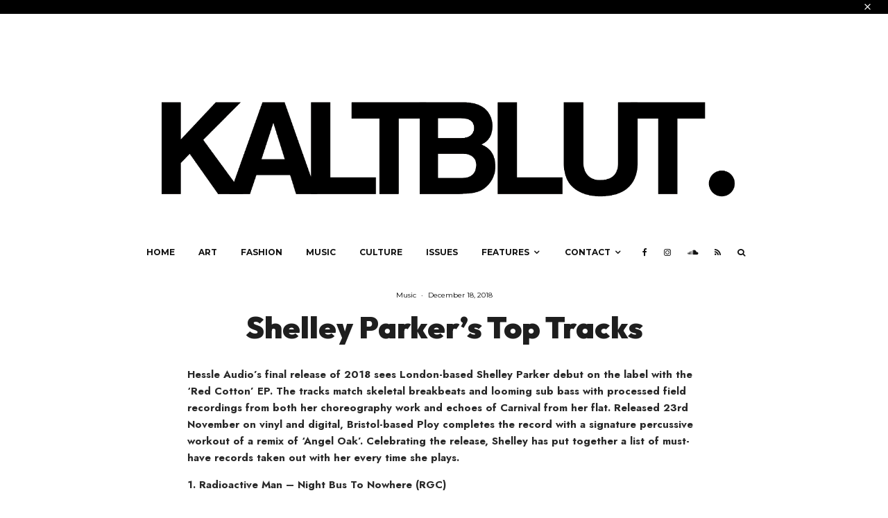

--- FILE ---
content_type: text/html; charset=UTF-8
request_url: https://www.kaltblut-magazine.com/shelley-parkers-top-tracks/
body_size: 32346
content:
<!DOCTYPE html>
<html lang="en-US">
<head><meta charset="UTF-8"><script>if(navigator.userAgent.match(/MSIE|Internet Explorer/i)||navigator.userAgent.match(/Trident\/7\..*?rv:11/i)){var href=document.location.href;if(!href.match(/[?&]nowprocket/)){if(href.indexOf("?")==-1){if(href.indexOf("#")==-1){document.location.href=href+"?nowprocket=1"}else{document.location.href=href.replace("#","?nowprocket=1#")}}else{if(href.indexOf("#")==-1){document.location.href=href+"&nowprocket=1"}else{document.location.href=href.replace("#","&nowprocket=1#")}}}}</script><script>(()=>{class RocketLazyLoadScripts{constructor(){this.v="2.0.4",this.userEvents=["keydown","keyup","mousedown","mouseup","mousemove","mouseover","mouseout","touchmove","touchstart","touchend","touchcancel","wheel","click","dblclick","input"],this.attributeEvents=["onblur","onclick","oncontextmenu","ondblclick","onfocus","onmousedown","onmouseenter","onmouseleave","onmousemove","onmouseout","onmouseover","onmouseup","onmousewheel","onscroll","onsubmit"]}async t(){this.i(),this.o(),/iP(ad|hone)/.test(navigator.userAgent)&&this.h(),this.u(),this.l(this),this.m(),this.k(this),this.p(this),this._(),await Promise.all([this.R(),this.L()]),this.lastBreath=Date.now(),this.S(this),this.P(),this.D(),this.O(),this.M(),await this.C(this.delayedScripts.normal),await this.C(this.delayedScripts.defer),await this.C(this.delayedScripts.async),await this.T(),await this.F(),await this.j(),await this.A(),window.dispatchEvent(new Event("rocket-allScriptsLoaded")),this.everythingLoaded=!0,this.lastTouchEnd&&await new Promise(t=>setTimeout(t,500-Date.now()+this.lastTouchEnd)),this.I(),this.H(),this.U(),this.W()}i(){this.CSPIssue=sessionStorage.getItem("rocketCSPIssue"),document.addEventListener("securitypolicyviolation",t=>{this.CSPIssue||"script-src-elem"!==t.violatedDirective||"data"!==t.blockedURI||(this.CSPIssue=!0,sessionStorage.setItem("rocketCSPIssue",!0))},{isRocket:!0})}o(){window.addEventListener("pageshow",t=>{this.persisted=t.persisted,this.realWindowLoadedFired=!0},{isRocket:!0}),window.addEventListener("pagehide",()=>{this.onFirstUserAction=null},{isRocket:!0})}h(){let t;function e(e){t=e}window.addEventListener("touchstart",e,{isRocket:!0}),window.addEventListener("touchend",function i(o){o.changedTouches[0]&&t.changedTouches[0]&&Math.abs(o.changedTouches[0].pageX-t.changedTouches[0].pageX)<10&&Math.abs(o.changedTouches[0].pageY-t.changedTouches[0].pageY)<10&&o.timeStamp-t.timeStamp<200&&(window.removeEventListener("touchstart",e,{isRocket:!0}),window.removeEventListener("touchend",i,{isRocket:!0}),"INPUT"===o.target.tagName&&"text"===o.target.type||(o.target.dispatchEvent(new TouchEvent("touchend",{target:o.target,bubbles:!0})),o.target.dispatchEvent(new MouseEvent("mouseover",{target:o.target,bubbles:!0})),o.target.dispatchEvent(new PointerEvent("click",{target:o.target,bubbles:!0,cancelable:!0,detail:1,clientX:o.changedTouches[0].clientX,clientY:o.changedTouches[0].clientY})),event.preventDefault()))},{isRocket:!0})}q(t){this.userActionTriggered||("mousemove"!==t.type||this.firstMousemoveIgnored?"keyup"===t.type||"mouseover"===t.type||"mouseout"===t.type||(this.userActionTriggered=!0,this.onFirstUserAction&&this.onFirstUserAction()):this.firstMousemoveIgnored=!0),"click"===t.type&&t.preventDefault(),t.stopPropagation(),t.stopImmediatePropagation(),"touchstart"===this.lastEvent&&"touchend"===t.type&&(this.lastTouchEnd=Date.now()),"click"===t.type&&(this.lastTouchEnd=0),this.lastEvent=t.type,t.composedPath&&t.composedPath()[0].getRootNode()instanceof ShadowRoot&&(t.rocketTarget=t.composedPath()[0]),this.savedUserEvents.push(t)}u(){this.savedUserEvents=[],this.userEventHandler=this.q.bind(this),this.userEvents.forEach(t=>window.addEventListener(t,this.userEventHandler,{passive:!1,isRocket:!0})),document.addEventListener("visibilitychange",this.userEventHandler,{isRocket:!0})}U(){this.userEvents.forEach(t=>window.removeEventListener(t,this.userEventHandler,{passive:!1,isRocket:!0})),document.removeEventListener("visibilitychange",this.userEventHandler,{isRocket:!0}),this.savedUserEvents.forEach(t=>{(t.rocketTarget||t.target).dispatchEvent(new window[t.constructor.name](t.type,t))})}m(){const t="return false",e=Array.from(this.attributeEvents,t=>"data-rocket-"+t),i="["+this.attributeEvents.join("],[")+"]",o="[data-rocket-"+this.attributeEvents.join("],[data-rocket-")+"]",s=(e,i,o)=>{o&&o!==t&&(e.setAttribute("data-rocket-"+i,o),e["rocket"+i]=new Function("event",o),e.setAttribute(i,t))};new MutationObserver(t=>{for(const n of t)"attributes"===n.type&&(n.attributeName.startsWith("data-rocket-")||this.everythingLoaded?n.attributeName.startsWith("data-rocket-")&&this.everythingLoaded&&this.N(n.target,n.attributeName.substring(12)):s(n.target,n.attributeName,n.target.getAttribute(n.attributeName))),"childList"===n.type&&n.addedNodes.forEach(t=>{if(t.nodeType===Node.ELEMENT_NODE)if(this.everythingLoaded)for(const i of[t,...t.querySelectorAll(o)])for(const t of i.getAttributeNames())e.includes(t)&&this.N(i,t.substring(12));else for(const e of[t,...t.querySelectorAll(i)])for(const t of e.getAttributeNames())this.attributeEvents.includes(t)&&s(e,t,e.getAttribute(t))})}).observe(document,{subtree:!0,childList:!0,attributeFilter:[...this.attributeEvents,...e]})}I(){this.attributeEvents.forEach(t=>{document.querySelectorAll("[data-rocket-"+t+"]").forEach(e=>{this.N(e,t)})})}N(t,e){const i=t.getAttribute("data-rocket-"+e);i&&(t.setAttribute(e,i),t.removeAttribute("data-rocket-"+e))}k(t){Object.defineProperty(HTMLElement.prototype,"onclick",{get(){return this.rocketonclick||null},set(e){this.rocketonclick=e,this.setAttribute(t.everythingLoaded?"onclick":"data-rocket-onclick","this.rocketonclick(event)")}})}S(t){function e(e,i){let o=e[i];e[i]=null,Object.defineProperty(e,i,{get:()=>o,set(s){t.everythingLoaded?o=s:e["rocket"+i]=o=s}})}e(document,"onreadystatechange"),e(window,"onload"),e(window,"onpageshow");try{Object.defineProperty(document,"readyState",{get:()=>t.rocketReadyState,set(e){t.rocketReadyState=e},configurable:!0}),document.readyState="loading"}catch(t){console.log("WPRocket DJE readyState conflict, bypassing")}}l(t){this.originalAddEventListener=EventTarget.prototype.addEventListener,this.originalRemoveEventListener=EventTarget.prototype.removeEventListener,this.savedEventListeners=[],EventTarget.prototype.addEventListener=function(e,i,o){o&&o.isRocket||!t.B(e,this)&&!t.userEvents.includes(e)||t.B(e,this)&&!t.userActionTriggered||e.startsWith("rocket-")||t.everythingLoaded?t.originalAddEventListener.call(this,e,i,o):(t.savedEventListeners.push({target:this,remove:!1,type:e,func:i,options:o}),"mouseenter"!==e&&"mouseleave"!==e||t.originalAddEventListener.call(this,e,t.savedUserEvents.push,o))},EventTarget.prototype.removeEventListener=function(e,i,o){o&&o.isRocket||!t.B(e,this)&&!t.userEvents.includes(e)||t.B(e,this)&&!t.userActionTriggered||e.startsWith("rocket-")||t.everythingLoaded?t.originalRemoveEventListener.call(this,e,i,o):t.savedEventListeners.push({target:this,remove:!0,type:e,func:i,options:o})}}J(t,e){this.savedEventListeners=this.savedEventListeners.filter(i=>{let o=i.type,s=i.target||window;return e!==o||t!==s||(this.B(o,s)&&(i.type="rocket-"+o),this.$(i),!1)})}H(){EventTarget.prototype.addEventListener=this.originalAddEventListener,EventTarget.prototype.removeEventListener=this.originalRemoveEventListener,this.savedEventListeners.forEach(t=>this.$(t))}$(t){t.remove?this.originalRemoveEventListener.call(t.target,t.type,t.func,t.options):this.originalAddEventListener.call(t.target,t.type,t.func,t.options)}p(t){let e;function i(e){return t.everythingLoaded?e:e.split(" ").map(t=>"load"===t||t.startsWith("load.")?"rocket-jquery-load":t).join(" ")}function o(o){function s(e){const s=o.fn[e];o.fn[e]=o.fn.init.prototype[e]=function(){return this[0]===window&&t.userActionTriggered&&("string"==typeof arguments[0]||arguments[0]instanceof String?arguments[0]=i(arguments[0]):"object"==typeof arguments[0]&&Object.keys(arguments[0]).forEach(t=>{const e=arguments[0][t];delete arguments[0][t],arguments[0][i(t)]=e})),s.apply(this,arguments),this}}if(o&&o.fn&&!t.allJQueries.includes(o)){const e={DOMContentLoaded:[],"rocket-DOMContentLoaded":[]};for(const t in e)document.addEventListener(t,()=>{e[t].forEach(t=>t())},{isRocket:!0});o.fn.ready=o.fn.init.prototype.ready=function(i){function s(){parseInt(o.fn.jquery)>2?setTimeout(()=>i.bind(document)(o)):i.bind(document)(o)}return"function"==typeof i&&(t.realDomReadyFired?!t.userActionTriggered||t.fauxDomReadyFired?s():e["rocket-DOMContentLoaded"].push(s):e.DOMContentLoaded.push(s)),o([])},s("on"),s("one"),s("off"),t.allJQueries.push(o)}e=o}t.allJQueries=[],o(window.jQuery),Object.defineProperty(window,"jQuery",{get:()=>e,set(t){o(t)}})}P(){const t=new Map;document.write=document.writeln=function(e){const i=document.currentScript,o=document.createRange(),s=i.parentElement;let n=t.get(i);void 0===n&&(n=i.nextSibling,t.set(i,n));const c=document.createDocumentFragment();o.setStart(c,0),c.appendChild(o.createContextualFragment(e)),s.insertBefore(c,n)}}async R(){return new Promise(t=>{this.userActionTriggered?t():this.onFirstUserAction=t})}async L(){return new Promise(t=>{document.addEventListener("DOMContentLoaded",()=>{this.realDomReadyFired=!0,t()},{isRocket:!0})})}async j(){return this.realWindowLoadedFired?Promise.resolve():new Promise(t=>{window.addEventListener("load",t,{isRocket:!0})})}M(){this.pendingScripts=[];this.scriptsMutationObserver=new MutationObserver(t=>{for(const e of t)e.addedNodes.forEach(t=>{"SCRIPT"!==t.tagName||t.noModule||t.isWPRocket||this.pendingScripts.push({script:t,promise:new Promise(e=>{const i=()=>{const i=this.pendingScripts.findIndex(e=>e.script===t);i>=0&&this.pendingScripts.splice(i,1),e()};t.addEventListener("load",i,{isRocket:!0}),t.addEventListener("error",i,{isRocket:!0}),setTimeout(i,1e3)})})})}),this.scriptsMutationObserver.observe(document,{childList:!0,subtree:!0})}async F(){await this.X(),this.pendingScripts.length?(await this.pendingScripts[0].promise,await this.F()):this.scriptsMutationObserver.disconnect()}D(){this.delayedScripts={normal:[],async:[],defer:[]},document.querySelectorAll("script[type$=rocketlazyloadscript]").forEach(t=>{t.hasAttribute("data-rocket-src")?t.hasAttribute("async")&&!1!==t.async?this.delayedScripts.async.push(t):t.hasAttribute("defer")&&!1!==t.defer||"module"===t.getAttribute("data-rocket-type")?this.delayedScripts.defer.push(t):this.delayedScripts.normal.push(t):this.delayedScripts.normal.push(t)})}async _(){await this.L();let t=[];document.querySelectorAll("script[type$=rocketlazyloadscript][data-rocket-src]").forEach(e=>{let i=e.getAttribute("data-rocket-src");if(i&&!i.startsWith("data:")){i.startsWith("//")&&(i=location.protocol+i);try{const o=new URL(i).origin;o!==location.origin&&t.push({src:o,crossOrigin:e.crossOrigin||"module"===e.getAttribute("data-rocket-type")})}catch(t){}}}),t=[...new Map(t.map(t=>[JSON.stringify(t),t])).values()],this.Y(t,"preconnect")}async G(t){if(await this.K(),!0!==t.noModule||!("noModule"in HTMLScriptElement.prototype))return new Promise(e=>{let i;function o(){(i||t).setAttribute("data-rocket-status","executed"),e()}try{if(navigator.userAgent.includes("Firefox/")||""===navigator.vendor||this.CSPIssue)i=document.createElement("script"),[...t.attributes].forEach(t=>{let e=t.nodeName;"type"!==e&&("data-rocket-type"===e&&(e="type"),"data-rocket-src"===e&&(e="src"),i.setAttribute(e,t.nodeValue))}),t.text&&(i.text=t.text),t.nonce&&(i.nonce=t.nonce),i.hasAttribute("src")?(i.addEventListener("load",o,{isRocket:!0}),i.addEventListener("error",()=>{i.setAttribute("data-rocket-status","failed-network"),e()},{isRocket:!0}),setTimeout(()=>{i.isConnected||e()},1)):(i.text=t.text,o()),i.isWPRocket=!0,t.parentNode.replaceChild(i,t);else{const i=t.getAttribute("data-rocket-type"),s=t.getAttribute("data-rocket-src");i?(t.type=i,t.removeAttribute("data-rocket-type")):t.removeAttribute("type"),t.addEventListener("load",o,{isRocket:!0}),t.addEventListener("error",i=>{this.CSPIssue&&i.target.src.startsWith("data:")?(console.log("WPRocket: CSP fallback activated"),t.removeAttribute("src"),this.G(t).then(e)):(t.setAttribute("data-rocket-status","failed-network"),e())},{isRocket:!0}),s?(t.fetchPriority="high",t.removeAttribute("data-rocket-src"),t.src=s):t.src="data:text/javascript;base64,"+window.btoa(unescape(encodeURIComponent(t.text)))}}catch(i){t.setAttribute("data-rocket-status","failed-transform"),e()}});t.setAttribute("data-rocket-status","skipped")}async C(t){const e=t.shift();return e?(e.isConnected&&await this.G(e),this.C(t)):Promise.resolve()}O(){this.Y([...this.delayedScripts.normal,...this.delayedScripts.defer,...this.delayedScripts.async],"preload")}Y(t,e){this.trash=this.trash||[];let i=!0;var o=document.createDocumentFragment();t.forEach(t=>{const s=t.getAttribute&&t.getAttribute("data-rocket-src")||t.src;if(s&&!s.startsWith("data:")){const n=document.createElement("link");n.href=s,n.rel=e,"preconnect"!==e&&(n.as="script",n.fetchPriority=i?"high":"low"),t.getAttribute&&"module"===t.getAttribute("data-rocket-type")&&(n.crossOrigin=!0),t.crossOrigin&&(n.crossOrigin=t.crossOrigin),t.integrity&&(n.integrity=t.integrity),t.nonce&&(n.nonce=t.nonce),o.appendChild(n),this.trash.push(n),i=!1}}),document.head.appendChild(o)}W(){this.trash.forEach(t=>t.remove())}async T(){try{document.readyState="interactive"}catch(t){}this.fauxDomReadyFired=!0;try{await this.K(),this.J(document,"readystatechange"),document.dispatchEvent(new Event("rocket-readystatechange")),await this.K(),document.rocketonreadystatechange&&document.rocketonreadystatechange(),await this.K(),this.J(document,"DOMContentLoaded"),document.dispatchEvent(new Event("rocket-DOMContentLoaded")),await this.K(),this.J(window,"DOMContentLoaded"),window.dispatchEvent(new Event("rocket-DOMContentLoaded"))}catch(t){console.error(t)}}async A(){try{document.readyState="complete"}catch(t){}try{await this.K(),this.J(document,"readystatechange"),document.dispatchEvent(new Event("rocket-readystatechange")),await this.K(),document.rocketonreadystatechange&&document.rocketonreadystatechange(),await this.K(),this.J(window,"load"),window.dispatchEvent(new Event("rocket-load")),await this.K(),window.rocketonload&&window.rocketonload(),await this.K(),this.allJQueries.forEach(t=>t(window).trigger("rocket-jquery-load")),await this.K(),this.J(window,"pageshow");const t=new Event("rocket-pageshow");t.persisted=this.persisted,window.dispatchEvent(t),await this.K(),window.rocketonpageshow&&window.rocketonpageshow({persisted:this.persisted})}catch(t){console.error(t)}}async K(){Date.now()-this.lastBreath>45&&(await this.X(),this.lastBreath=Date.now())}async X(){return document.hidden?new Promise(t=>setTimeout(t)):new Promise(t=>requestAnimationFrame(t))}B(t,e){return e===document&&"readystatechange"===t||(e===document&&"DOMContentLoaded"===t||(e===window&&"DOMContentLoaded"===t||(e===window&&"load"===t||e===window&&"pageshow"===t)))}static run(){(new RocketLazyLoadScripts).t()}}RocketLazyLoadScripts.run()})();</script>
	
			<meta name="viewport" content="width=device-width, initial-scale=1">
		<link rel="profile" href="https://gmpg.org/xfn/11">
		<meta name="theme-color" content="#000000">
	
<!-- [BEGIN] Metadata added via All-Meta-Tags plugin by Space X-Chimp ( https://www.spacexchimp.com ) -->
<meta name='google-site-verification' content='SuUMwWP6Woiwto9XQ0DKUaoNjhgP5gQOJKiPtfoS_eM' />
<meta name='article:publisher' content='https://www.facebook.com/kaltblut.magazine' />
<!-- [END] Metadata added via All-Meta-Tags plugin by Space X-Chimp ( https://www.spacexchimp.com ) -->

<!-- Manifest added by SuperPWA - Progressive Web Apps Plugin For WordPress -->
<link rel="manifest" href="/superpwa-manifest.json">
<meta name="theme-color" content="#000000">
<meta name="mobile-web-app-capable" content="yes">
<meta name="apple-touch-fullscreen" content="yes">
<meta name="apple-mobile-web-app-title" content="KALTBLUT Magazine">
<meta name="application-name" content="KALTBLUT Magazine">
<meta name="apple-mobile-web-app-capable" content="yes">
<meta name="apple-mobile-web-app-status-bar-style" content="default">
<link rel="apple-touch-icon"  href="https://www.kaltblut-magazine.com/wp-content/uploads/2024/10/New-Kaltblut_Logo_300web.png">
<link rel="apple-touch-icon" sizes="192x192" href="https://www.kaltblut-magazine.com/wp-content/uploads/2024/10/New-Kaltblut_Logo_300web.png">
<link rel="apple-touch-startup-image" media="screen and (device-width: 320px) and (device-height: 568px) and (-webkit-device-pixel-ratio: 2) and (orientation: landscape)" href="https://www.kaltblut-magazine.com/wp-content/uploads/superpwa-splashIcons/super_splash_screens/icon_1136x640.png"/>
<link rel="apple-touch-startup-image" media="screen and (device-width: 320px) and (device-height: 568px) and (-webkit-device-pixel-ratio: 2) and (orientation: portrait)" href="https://www.kaltblut-magazine.com/wp-content/uploads/superpwa-splashIcons/super_splash_screens/icon_640x1136.png"/>
<link rel="apple-touch-startup-image" media="screen and (device-width: 414px) and (device-height: 896px) and (-webkit-device-pixel-ratio: 3) and (orientation: landscape)" href="https://www.kaltblut-magazine.com/wp-content/uploads/superpwa-splashIcons/super_splash_screens/icon_2688x1242.png"/>
<link rel="apple-touch-startup-image" media="screen and (device-width: 414px) and (device-height: 896px) and (-webkit-device-pixel-ratio: 2) and (orientation: landscape)" href="https://www.kaltblut-magazine.com/wp-content/uploads/superpwa-splashIcons/super_splash_screens/icon_1792x828.png"/>
<link rel="apple-touch-startup-image" media="screen and (device-width: 375px) and (device-height: 812px) and (-webkit-device-pixel-ratio: 3) and (orientation: portrait)" href="https://www.kaltblut-magazine.com/wp-content/uploads/superpwa-splashIcons/super_splash_screens/icon_1125x2436.png"/>
<link rel="apple-touch-startup-image" media="screen and (device-width: 414px) and (device-height: 896px) and (-webkit-device-pixel-ratio: 2) and (orientation: portrait)" href="https://www.kaltblut-magazine.com/wp-content/uploads/superpwa-splashIcons/super_splash_screens/icon_828x1792.png"/>
<link rel="apple-touch-startup-image" media="screen and (device-width: 375px) and (device-height: 812px) and (-webkit-device-pixel-ratio: 3) and (orientation: landscape)" href="https://www.kaltblut-magazine.com/wp-content/uploads/superpwa-splashIcons/super_splash_screens/icon_2436x1125.png"/>
<link rel="apple-touch-startup-image" media="screen and (device-width: 414px) and (device-height: 736px) and (-webkit-device-pixel-ratio: 3) and (orientation: portrait)" href="https://www.kaltblut-magazine.com/wp-content/uploads/superpwa-splashIcons/super_splash_screens/icon_1242x2208.png"/>
<link rel="apple-touch-startup-image" media="screen and (device-width: 414px) and (device-height: 736px) and (-webkit-device-pixel-ratio: 3) and (orientation: landscape)" href="https://www.kaltblut-magazine.com/wp-content/uploads/superpwa-splashIcons/super_splash_screens/icon_2208x1242.png"/>
<link rel="apple-touch-startup-image" media="screen and (device-width: 375px) and (device-height: 667px) and (-webkit-device-pixel-ratio: 2) and (orientation: landscape)" href="https://www.kaltblut-magazine.com/wp-content/uploads/superpwa-splashIcons/super_splash_screens/icon_1334x750.png"/>
<link rel="apple-touch-startup-image" media="screen and (device-width: 375px) and (device-height: 667px) and (-webkit-device-pixel-ratio: 2) and (orientation: portrait)" href="https://www.kaltblut-magazine.com/wp-content/uploads/superpwa-splashIcons/super_splash_screens/icon_750x1334.png"/>
<link rel="apple-touch-startup-image" media="screen and (device-width: 1024px) and (device-height: 1366px) and (-webkit-device-pixel-ratio: 2) and (orientation: landscape)" href="https://www.kaltblut-magazine.com/wp-content/uploads/superpwa-splashIcons/super_splash_screens/icon_2732x2048.png"/>
<link rel="apple-touch-startup-image" media="screen and (device-width: 1024px) and (device-height: 1366px) and (-webkit-device-pixel-ratio: 2) and (orientation: portrait)" href="https://www.kaltblut-magazine.com/wp-content/uploads/superpwa-splashIcons/super_splash_screens/icon_2048x2732.png"/>
<link rel="apple-touch-startup-image" media="screen and (device-width: 834px) and (device-height: 1194px) and (-webkit-device-pixel-ratio: 2) and (orientation: landscape)" href="https://www.kaltblut-magazine.com/wp-content/uploads/superpwa-splashIcons/super_splash_screens/icon_2388x1668.png"/>
<link rel="apple-touch-startup-image" media="screen and (device-width: 834px) and (device-height: 1194px) and (-webkit-device-pixel-ratio: 2) and (orientation: portrait)" href="https://www.kaltblut-magazine.com/wp-content/uploads/superpwa-splashIcons/super_splash_screens/icon_1668x2388.png"/>
<link rel="apple-touch-startup-image" media="screen and (device-width: 834px) and (device-height: 1112px) and (-webkit-device-pixel-ratio: 2) and (orientation: landscape)" href="https://www.kaltblut-magazine.com/wp-content/uploads/superpwa-splashIcons/super_splash_screens/icon_2224x1668.png"/>
<link rel="apple-touch-startup-image" media="screen and (device-width: 414px) and (device-height: 896px) and (-webkit-device-pixel-ratio: 3) and (orientation: portrait)" href="https://www.kaltblut-magazine.com/wp-content/uploads/superpwa-splashIcons/super_splash_screens/icon_1242x2688.png"/>
<link rel="apple-touch-startup-image" media="screen and (device-width: 834px) and (device-height: 1112px) and (-webkit-device-pixel-ratio: 2) and (orientation: portrait)" href="https://www.kaltblut-magazine.com/wp-content/uploads/superpwa-splashIcons/super_splash_screens/icon_1668x2224.png"/>
<link rel="apple-touch-startup-image" media="screen and (device-width: 768px) and (device-height: 1024px) and (-webkit-device-pixel-ratio: 2) and (orientation: portrait)" href="https://www.kaltblut-magazine.com/wp-content/uploads/superpwa-splashIcons/super_splash_screens/icon_1536x2048.png"/>
<link rel="apple-touch-startup-image" media="screen and (device-width: 768px) and (device-height: 1024px) and (-webkit-device-pixel-ratio: 2) and (orientation: landscape)" href="https://www.kaltblut-magazine.com/wp-content/uploads/superpwa-splashIcons/super_splash_screens/icon_2048x1536.png"/>
<link rel="apple-touch-startup-image" media="screen and (device-width: 390px) and (device-height: 844px) and (-webkit-device-pixel-ratio: 3) and (orientation: portrait)" href="https://www.kaltblut-magazine.com/wp-content/uploads/superpwa-splashIcons/super_splash_screens/icon_1170x2532.png"/>
<link rel="apple-touch-startup-image" media="screen and (device-width: 844px) and (device-height: 390px) and (-webkit-device-pixel-ratio: 3) and (orientation: landscape)" href="https://www.kaltblut-magazine.com/wp-content/uploads/superpwa-splashIcons/super_splash_screens/icon_2532x1170.png"/>
<link rel="apple-touch-startup-image" media="screen and (device-width: 926px) and (device-height: 428px) and (-webkit-device-pixel-ratio: 3) and (orientation: landscape)" href="https://www.kaltblut-magazine.com/wp-content/uploads/superpwa-splashIcons/super_splash_screens/icon_2778x1284.png"/>
<link rel="apple-touch-startup-image" media="screen and (device-width: 428px) and (device-height: 926px) and (-webkit-device-pixel-ratio: 3) and (orientation: portrait)" href="https://www.kaltblut-magazine.com/wp-content/uploads/superpwa-splashIcons/super_splash_screens/icon_2532x1170.png"/>
<link rel="apple-touch-startup-image" media="screen and (device-width: 852px) and (device-height: 393px) and (-webkit-device-pixel-ratio: 3) and (orientation: landscape)" href="https://www.kaltblut-magazine.com/wp-content/uploads/superpwa-splashIcons/super_splash_screens/icon_2556x1179.png"/>
<link rel="apple-touch-startup-image" media="screen and (device-width: 393px) and (device-height: 852px) and (-webkit-device-pixel-ratio: 3) and (orientation: portrait)" href="https://www.kaltblut-magazine.com/wp-content/uploads/superpwa-splashIcons/super_splash_screens/icon_1179x2556.png"/>
<link rel="apple-touch-startup-image" media="screen and (device-width: 932px) and (device-height: 430px) and (-webkit-device-pixel-ratio: 3) and (orientation: landscape)" href="https://www.kaltblut-magazine.com/wp-content/uploads/superpwa-splashIcons/super_splash_screens/icon_2796x1290.png"/>
<link rel="apple-touch-startup-image" media="screen and (device-width: 430px) and (device-height: 932px) and (-webkit-device-pixel-ratio: 3) and (orientation: portrait)" href="https://www.kaltblut-magazine.com/wp-content/uploads/superpwa-splashIcons/super_splash_screens/icon_1290x2796.png"/>
<!-- / SuperPWA.com -->
<meta name='robots' content='index, follow, max-image-preview:large, max-snippet:-1, max-video-preview:-1' />

	<!-- This site is optimized with the Yoast SEO plugin v26.8 - https://yoast.com/product/yoast-seo-wordpress/ -->
	<title>Shelley Parker&#039;s Top Tracks - KALTBLUT Magazine</title>
<link data-rocket-prefetch href="https://fonts.googleapis.com" rel="dns-prefetch">
<link data-rocket-prefetch href="https://cdn.onesignal.com" rel="dns-prefetch">
<link data-rocket-prefetch href="https://onesignal.com" rel="dns-prefetch">
<link data-rocket-prefetch href="https://www.youtube.com" rel="dns-prefetch">
<link data-rocket-prefetch href="https://stats.wp.com" rel="dns-prefetch">
<link data-rocket-preload as="style" href="https://fonts.googleapis.com/css?family=Outfit%3A900%2Citalic%2C400%7CJost%3A400%2C700%7CMontserrat%3A400%2C700&#038;subset=latin&#038;display=swap" rel="preload">
<link href="https://fonts.googleapis.com/css?family=Outfit%3A900%2Citalic%2C400%7CJost%3A400%2C700%7CMontserrat%3A400%2C700&#038;subset=latin&#038;display=swap" media="print" onload="this.media=&#039;all&#039;" rel="stylesheet">
<noscript data-wpr-hosted-gf-parameters=""><link rel="stylesheet" href="https://fonts.googleapis.com/css?family=Outfit%3A900%2Citalic%2C400%7CJost%3A400%2C700%7CMontserrat%3A400%2C700&#038;subset=latin&#038;display=swap"></noscript><link rel="preload" data-rocket-preload as="image" href="https://www.kaltblut-magazine.com/wp-content/uploads/2025/11/logo24-Kopie-1.png" fetchpriority="high">
	<link rel="canonical" href="https://www.kaltblut-magazine.com/shelley-parkers-top-tracks/" />
	<meta property="og:locale" content="en_US" />
	<meta property="og:type" content="article" />
	<meta property="og:title" content="Shelley Parker&#039;s Top Tracks - KALTBLUT Magazine" />
	<meta property="og:description" content="Hessle Audio’s final release of 2018 sees London-based Shelley Parker debut on the label with the ‘Red Cotton’ EP. The tracks match skeletal breakbeats and looming sub bass with processed field recordings from both her choreography work and echoes of Carnival from her flat. Released 23rd November on vinyl and digital, Bristol-based Ploy completes the record with a signature percussive workout of a remix of ‘Angel Oak’. Celebrating the release, Shelley has put together a list of must-have records taken out with [&hellip;]" />
	<meta property="og:url" content="https://www.kaltblut-magazine.com/shelley-parkers-top-tracks/" />
	<meta property="og:site_name" content="KALTBLUT Magazine" />
	<meta property="article:published_time" content="2018-12-18T22:45:09+00:00" />
	<meta property="og:image" content="https://www.kaltblut-magazine.com/wp-content/uploads/2018/12/Shelley-Parker_20151127-2415-Credit-Jonathan-Crabb.jpg" />
	<meta property="og:image:width" content="1050" />
	<meta property="og:image:height" content="700" />
	<meta property="og:image:type" content="image/jpeg" />
	<meta name="author" content="Nicola Phillips" />
	<meta name="twitter:card" content="summary_large_image" />
	<meta name="twitter:creator" content="@nicphilf" />
	<meta name="twitter:site" content="@marcel_schlutt" />
	<meta name="twitter:label1" content="Written by" />
	<meta name="twitter:data1" content="Nicola Phillips" />
	<meta name="twitter:label2" content="Est. reading time" />
	<meta name="twitter:data2" content="2 minutes" />
	<script type="application/ld+json" class="yoast-schema-graph">{"@context":"https://schema.org","@graph":[{"@type":"Article","@id":"https://www.kaltblut-magazine.com/shelley-parkers-top-tracks/#article","isPartOf":{"@id":"https://www.kaltblut-magazine.com/shelley-parkers-top-tracks/"},"author":{"name":"Nicola Phillips","@id":"https://www.kaltblut-magazine.com/#/schema/person/e90e8f44038be2c1d3608682282bed7c"},"headline":"Shelley Parker&#8217;s Top Tracks","datePublished":"2018-12-18T22:45:09+00:00","mainEntityOfPage":{"@id":"https://www.kaltblut-magazine.com/shelley-parkers-top-tracks/"},"wordCount":346,"commentCount":0,"publisher":{"@id":"https://www.kaltblut-magazine.com/#/schema/person/fd9ad96a28b21feaed725ec7559ecfbd"},"image":{"@id":"https://www.kaltblut-magazine.com/shelley-parkers-top-tracks/#primaryimage"},"thumbnailUrl":"https://www.kaltblut-magazine.com/wp-content/uploads/2018/12/Shelley-Parker_20151127-2415-Credit-Jonathan-Crabb.jpg","keywords":["alchemy","andrea parker","aphex twin","basic channel","bass","breakbeats","comtron","cursor miner","DEXTER","DJ Assault","Electronic","experimental","field recording","fresh","freshbeats","Hessle Audio","houndstooth","jay denham","ldn","lennie de ice","lfo","lo recordings","london","matthew johnson","newmusic","newmusicalert","night bus","nowplaying","np","phuture","playlist","ploy","radioactive man","rag and bone records","ramadanman","rave","remix","scape one","shelley parker","sub bass","toxic","warehouse","warlock"],"articleSection":["Music"],"inLanguage":"en-US","potentialAction":[{"@type":"CommentAction","name":"Comment","target":["https://www.kaltblut-magazine.com/shelley-parkers-top-tracks/#respond"]}]},{"@type":"WebPage","@id":"https://www.kaltblut-magazine.com/shelley-parkers-top-tracks/","url":"https://www.kaltblut-magazine.com/shelley-parkers-top-tracks/","name":"Shelley Parker's Top Tracks - KALTBLUT Magazine","isPartOf":{"@id":"https://www.kaltblut-magazine.com/#website"},"primaryImageOfPage":{"@id":"https://www.kaltblut-magazine.com/shelley-parkers-top-tracks/#primaryimage"},"image":{"@id":"https://www.kaltblut-magazine.com/shelley-parkers-top-tracks/#primaryimage"},"thumbnailUrl":"https://www.kaltblut-magazine.com/wp-content/uploads/2018/12/Shelley-Parker_20151127-2415-Credit-Jonathan-Crabb.jpg","datePublished":"2018-12-18T22:45:09+00:00","breadcrumb":{"@id":"https://www.kaltblut-magazine.com/shelley-parkers-top-tracks/#breadcrumb"},"inLanguage":"en-US","potentialAction":[{"@type":"ReadAction","target":["https://www.kaltblut-magazine.com/shelley-parkers-top-tracks/"]}]},{"@type":"ImageObject","inLanguage":"en-US","@id":"https://www.kaltblut-magazine.com/shelley-parkers-top-tracks/#primaryimage","url":"https://www.kaltblut-magazine.com/wp-content/uploads/2018/12/Shelley-Parker_20151127-2415-Credit-Jonathan-Crabb.jpg","contentUrl":"https://www.kaltblut-magazine.com/wp-content/uploads/2018/12/Shelley-Parker_20151127-2415-Credit-Jonathan-Crabb.jpg","width":1050,"height":700},{"@type":"BreadcrumbList","@id":"https://www.kaltblut-magazine.com/shelley-parkers-top-tracks/#breadcrumb","itemListElement":[{"@type":"ListItem","position":1,"name":"Home","item":"https://www.kaltblut-magazine.com/"},{"@type":"ListItem","position":2,"name":"READ MORE &#8230;","item":"https://www.kaltblut-magazine.com/all-news/"},{"@type":"ListItem","position":3,"name":"Shelley Parker&#8217;s Top Tracks"}]},{"@type":"WebSite","@id":"https://www.kaltblut-magazine.com/#website","url":"https://www.kaltblut-magazine.com/","name":"KALTBLUT Magazine","description":"","publisher":{"@id":"https://www.kaltblut-magazine.com/#/schema/person/fd9ad96a28b21feaed725ec7559ecfbd"},"potentialAction":[{"@type":"SearchAction","target":{"@type":"EntryPoint","urlTemplate":"https://www.kaltblut-magazine.com/?s={search_term_string}"},"query-input":{"@type":"PropertyValueSpecification","valueRequired":true,"valueName":"search_term_string"}}],"inLanguage":"en-US"},{"@type":["Person","Organization"],"@id":"https://www.kaltblut-magazine.com/#/schema/person/fd9ad96a28b21feaed725ec7559ecfbd","name":"Marcel Schlutt","image":{"@type":"ImageObject","inLanguage":"en-US","@id":"https://www.kaltblut-magazine.com/#/schema/person/image/","url":"https://secure.gravatar.com/avatar/a5929e8477494db68f8dcf8adec55559b41bfd22c156b414360fb037f81df7c6?s=96&d=mm&r=g","contentUrl":"https://secure.gravatar.com/avatar/a5929e8477494db68f8dcf8adec55559b41bfd22c156b414360fb037f81df7c6?s=96&d=mm&r=g","caption":"Marcel Schlutt"},"logo":{"@id":"https://www.kaltblut-magazine.com/#/schema/person/image/"},"sameAs":["https://www.instagram.com/marcel_schlutt/","https://x.com/marcel_schlutt"]},{"@type":"Person","@id":"https://www.kaltblut-magazine.com/#/schema/person/e90e8f44038be2c1d3608682282bed7c","name":"Nicola Phillips","image":{"@type":"ImageObject","inLanguage":"en-US","@id":"https://www.kaltblut-magazine.com/#/schema/person/image/","url":"https://www.kaltblut-magazine.com/wp-content/uploads/2025/08/me-cropped.jpg","contentUrl":"https://www.kaltblut-magazine.com/wp-content/uploads/2025/08/me-cropped.jpg","caption":"Nicola Phillips"},"sameAs":["https://x.com/nicphilf"],"url":"https://www.kaltblut-magazine.com/author/nicola-phillips/"}]}</script>
	<!-- / Yoast SEO plugin. -->


<link rel='dns-prefetch' href='//stats.wp.com' />
<link rel='dns-prefetch' href='//fonts.googleapis.com' />
<link href='https://fonts.gstatic.com' crossorigin rel='preconnect' />
<link rel="alternate" type="application/rss+xml" title="KALTBLUT Magazine &raquo; Feed" href="https://www.kaltblut-magazine.com/feed/" />
<link rel="alternate" type="application/rss+xml" title="KALTBLUT Magazine &raquo; Comments Feed" href="https://www.kaltblut-magazine.com/comments/feed/" />
<link rel="alternate" type="application/rss+xml" title="KALTBLUT Magazine &raquo; Shelley Parker&#8217;s Top Tracks Comments Feed" href="https://www.kaltblut-magazine.com/shelley-parkers-top-tracks/feed/" />
<link rel="alternate" title="oEmbed (JSON)" type="application/json+oembed" href="https://www.kaltblut-magazine.com/wp-json/oembed/1.0/embed?url=https%3A%2F%2Fwww.kaltblut-magazine.com%2Fshelley-parkers-top-tracks%2F" />
<link rel="alternate" title="oEmbed (XML)" type="text/xml+oembed" href="https://www.kaltblut-magazine.com/wp-json/oembed/1.0/embed?url=https%3A%2F%2Fwww.kaltblut-magazine.com%2Fshelley-parkers-top-tracks%2F&#038;format=xml" />
<style id='wp-img-auto-sizes-contain-inline-css' type='text/css'>
img:is([sizes=auto i],[sizes^="auto," i]){contain-intrinsic-size:3000px 1500px}
/*# sourceURL=wp-img-auto-sizes-contain-inline-css */
</style>
<style id='wp-emoji-styles-inline-css' type='text/css'>

	img.wp-smiley, img.emoji {
		display: inline !important;
		border: none !important;
		box-shadow: none !important;
		height: 1em !important;
		width: 1em !important;
		margin: 0 0.07em !important;
		vertical-align: -0.1em !important;
		background: none !important;
		padding: 0 !important;
	}
/*# sourceURL=wp-emoji-styles-inline-css */
</style>
<style id='wp-block-library-inline-css' type='text/css'>
:root{--wp-block-synced-color:#7a00df;--wp-block-synced-color--rgb:122,0,223;--wp-bound-block-color:var(--wp-block-synced-color);--wp-editor-canvas-background:#ddd;--wp-admin-theme-color:#007cba;--wp-admin-theme-color--rgb:0,124,186;--wp-admin-theme-color-darker-10:#006ba1;--wp-admin-theme-color-darker-10--rgb:0,107,160.5;--wp-admin-theme-color-darker-20:#005a87;--wp-admin-theme-color-darker-20--rgb:0,90,135;--wp-admin-border-width-focus:2px}@media (min-resolution:192dpi){:root{--wp-admin-border-width-focus:1.5px}}.wp-element-button{cursor:pointer}:root .has-very-light-gray-background-color{background-color:#eee}:root .has-very-dark-gray-background-color{background-color:#313131}:root .has-very-light-gray-color{color:#eee}:root .has-very-dark-gray-color{color:#313131}:root .has-vivid-green-cyan-to-vivid-cyan-blue-gradient-background{background:linear-gradient(135deg,#00d084,#0693e3)}:root .has-purple-crush-gradient-background{background:linear-gradient(135deg,#34e2e4,#4721fb 50%,#ab1dfe)}:root .has-hazy-dawn-gradient-background{background:linear-gradient(135deg,#faaca8,#dad0ec)}:root .has-subdued-olive-gradient-background{background:linear-gradient(135deg,#fafae1,#67a671)}:root .has-atomic-cream-gradient-background{background:linear-gradient(135deg,#fdd79a,#004a59)}:root .has-nightshade-gradient-background{background:linear-gradient(135deg,#330968,#31cdcf)}:root .has-midnight-gradient-background{background:linear-gradient(135deg,#020381,#2874fc)}:root{--wp--preset--font-size--normal:16px;--wp--preset--font-size--huge:42px}.has-regular-font-size{font-size:1em}.has-larger-font-size{font-size:2.625em}.has-normal-font-size{font-size:var(--wp--preset--font-size--normal)}.has-huge-font-size{font-size:var(--wp--preset--font-size--huge)}.has-text-align-center{text-align:center}.has-text-align-left{text-align:left}.has-text-align-right{text-align:right}.has-fit-text{white-space:nowrap!important}#end-resizable-editor-section{display:none}.aligncenter{clear:both}.items-justified-left{justify-content:flex-start}.items-justified-center{justify-content:center}.items-justified-right{justify-content:flex-end}.items-justified-space-between{justify-content:space-between}.screen-reader-text{border:0;clip-path:inset(50%);height:1px;margin:-1px;overflow:hidden;padding:0;position:absolute;width:1px;word-wrap:normal!important}.screen-reader-text:focus{background-color:#ddd;clip-path:none;color:#444;display:block;font-size:1em;height:auto;left:5px;line-height:normal;padding:15px 23px 14px;text-decoration:none;top:5px;width:auto;z-index:100000}html :where(.has-border-color){border-style:solid}html :where([style*=border-top-color]){border-top-style:solid}html :where([style*=border-right-color]){border-right-style:solid}html :where([style*=border-bottom-color]){border-bottom-style:solid}html :where([style*=border-left-color]){border-left-style:solid}html :where([style*=border-width]){border-style:solid}html :where([style*=border-top-width]){border-top-style:solid}html :where([style*=border-right-width]){border-right-style:solid}html :where([style*=border-bottom-width]){border-bottom-style:solid}html :where([style*=border-left-width]){border-left-style:solid}html :where(img[class*=wp-image-]){height:auto;max-width:100%}:where(figure){margin:0 0 1em}html :where(.is-position-sticky){--wp-admin--admin-bar--position-offset:var(--wp-admin--admin-bar--height,0px)}@media screen and (max-width:600px){html :where(.is-position-sticky){--wp-admin--admin-bar--position-offset:0px}}

/*# sourceURL=wp-block-library-inline-css */
</style><style id='global-styles-inline-css' type='text/css'>
:root{--wp--preset--aspect-ratio--square: 1;--wp--preset--aspect-ratio--4-3: 4/3;--wp--preset--aspect-ratio--3-4: 3/4;--wp--preset--aspect-ratio--3-2: 3/2;--wp--preset--aspect-ratio--2-3: 2/3;--wp--preset--aspect-ratio--16-9: 16/9;--wp--preset--aspect-ratio--9-16: 9/16;--wp--preset--color--black: #000000;--wp--preset--color--cyan-bluish-gray: #abb8c3;--wp--preset--color--white: #ffffff;--wp--preset--color--pale-pink: #f78da7;--wp--preset--color--vivid-red: #cf2e2e;--wp--preset--color--luminous-vivid-orange: #ff6900;--wp--preset--color--luminous-vivid-amber: #fcb900;--wp--preset--color--light-green-cyan: #7bdcb5;--wp--preset--color--vivid-green-cyan: #00d084;--wp--preset--color--pale-cyan-blue: #8ed1fc;--wp--preset--color--vivid-cyan-blue: #0693e3;--wp--preset--color--vivid-purple: #9b51e0;--wp--preset--gradient--vivid-cyan-blue-to-vivid-purple: linear-gradient(135deg,rgb(6,147,227) 0%,rgb(155,81,224) 100%);--wp--preset--gradient--light-green-cyan-to-vivid-green-cyan: linear-gradient(135deg,rgb(122,220,180) 0%,rgb(0,208,130) 100%);--wp--preset--gradient--luminous-vivid-amber-to-luminous-vivid-orange: linear-gradient(135deg,rgb(252,185,0) 0%,rgb(255,105,0) 100%);--wp--preset--gradient--luminous-vivid-orange-to-vivid-red: linear-gradient(135deg,rgb(255,105,0) 0%,rgb(207,46,46) 100%);--wp--preset--gradient--very-light-gray-to-cyan-bluish-gray: linear-gradient(135deg,rgb(238,238,238) 0%,rgb(169,184,195) 100%);--wp--preset--gradient--cool-to-warm-spectrum: linear-gradient(135deg,rgb(74,234,220) 0%,rgb(151,120,209) 20%,rgb(207,42,186) 40%,rgb(238,44,130) 60%,rgb(251,105,98) 80%,rgb(254,248,76) 100%);--wp--preset--gradient--blush-light-purple: linear-gradient(135deg,rgb(255,206,236) 0%,rgb(152,150,240) 100%);--wp--preset--gradient--blush-bordeaux: linear-gradient(135deg,rgb(254,205,165) 0%,rgb(254,45,45) 50%,rgb(107,0,62) 100%);--wp--preset--gradient--luminous-dusk: linear-gradient(135deg,rgb(255,203,112) 0%,rgb(199,81,192) 50%,rgb(65,88,208) 100%);--wp--preset--gradient--pale-ocean: linear-gradient(135deg,rgb(255,245,203) 0%,rgb(182,227,212) 50%,rgb(51,167,181) 100%);--wp--preset--gradient--electric-grass: linear-gradient(135deg,rgb(202,248,128) 0%,rgb(113,206,126) 100%);--wp--preset--gradient--midnight: linear-gradient(135deg,rgb(2,3,129) 0%,rgb(40,116,252) 100%);--wp--preset--font-size--small: 13px;--wp--preset--font-size--medium: 20px;--wp--preset--font-size--large: 36px;--wp--preset--font-size--x-large: 42px;--wp--preset--spacing--20: 0.44rem;--wp--preset--spacing--30: 0.67rem;--wp--preset--spacing--40: 1rem;--wp--preset--spacing--50: 1.5rem;--wp--preset--spacing--60: 2.25rem;--wp--preset--spacing--70: 3.38rem;--wp--preset--spacing--80: 5.06rem;--wp--preset--shadow--natural: 6px 6px 9px rgba(0, 0, 0, 0.2);--wp--preset--shadow--deep: 12px 12px 50px rgba(0, 0, 0, 0.4);--wp--preset--shadow--sharp: 6px 6px 0px rgba(0, 0, 0, 0.2);--wp--preset--shadow--outlined: 6px 6px 0px -3px rgb(255, 255, 255), 6px 6px rgb(0, 0, 0);--wp--preset--shadow--crisp: 6px 6px 0px rgb(0, 0, 0);}:where(.is-layout-flex){gap: 0.5em;}:where(.is-layout-grid){gap: 0.5em;}body .is-layout-flex{display: flex;}.is-layout-flex{flex-wrap: wrap;align-items: center;}.is-layout-flex > :is(*, div){margin: 0;}body .is-layout-grid{display: grid;}.is-layout-grid > :is(*, div){margin: 0;}:where(.wp-block-columns.is-layout-flex){gap: 2em;}:where(.wp-block-columns.is-layout-grid){gap: 2em;}:where(.wp-block-post-template.is-layout-flex){gap: 1.25em;}:where(.wp-block-post-template.is-layout-grid){gap: 1.25em;}.has-black-color{color: var(--wp--preset--color--black) !important;}.has-cyan-bluish-gray-color{color: var(--wp--preset--color--cyan-bluish-gray) !important;}.has-white-color{color: var(--wp--preset--color--white) !important;}.has-pale-pink-color{color: var(--wp--preset--color--pale-pink) !important;}.has-vivid-red-color{color: var(--wp--preset--color--vivid-red) !important;}.has-luminous-vivid-orange-color{color: var(--wp--preset--color--luminous-vivid-orange) !important;}.has-luminous-vivid-amber-color{color: var(--wp--preset--color--luminous-vivid-amber) !important;}.has-light-green-cyan-color{color: var(--wp--preset--color--light-green-cyan) !important;}.has-vivid-green-cyan-color{color: var(--wp--preset--color--vivid-green-cyan) !important;}.has-pale-cyan-blue-color{color: var(--wp--preset--color--pale-cyan-blue) !important;}.has-vivid-cyan-blue-color{color: var(--wp--preset--color--vivid-cyan-blue) !important;}.has-vivid-purple-color{color: var(--wp--preset--color--vivid-purple) !important;}.has-black-background-color{background-color: var(--wp--preset--color--black) !important;}.has-cyan-bluish-gray-background-color{background-color: var(--wp--preset--color--cyan-bluish-gray) !important;}.has-white-background-color{background-color: var(--wp--preset--color--white) !important;}.has-pale-pink-background-color{background-color: var(--wp--preset--color--pale-pink) !important;}.has-vivid-red-background-color{background-color: var(--wp--preset--color--vivid-red) !important;}.has-luminous-vivid-orange-background-color{background-color: var(--wp--preset--color--luminous-vivid-orange) !important;}.has-luminous-vivid-amber-background-color{background-color: var(--wp--preset--color--luminous-vivid-amber) !important;}.has-light-green-cyan-background-color{background-color: var(--wp--preset--color--light-green-cyan) !important;}.has-vivid-green-cyan-background-color{background-color: var(--wp--preset--color--vivid-green-cyan) !important;}.has-pale-cyan-blue-background-color{background-color: var(--wp--preset--color--pale-cyan-blue) !important;}.has-vivid-cyan-blue-background-color{background-color: var(--wp--preset--color--vivid-cyan-blue) !important;}.has-vivid-purple-background-color{background-color: var(--wp--preset--color--vivid-purple) !important;}.has-black-border-color{border-color: var(--wp--preset--color--black) !important;}.has-cyan-bluish-gray-border-color{border-color: var(--wp--preset--color--cyan-bluish-gray) !important;}.has-white-border-color{border-color: var(--wp--preset--color--white) !important;}.has-pale-pink-border-color{border-color: var(--wp--preset--color--pale-pink) !important;}.has-vivid-red-border-color{border-color: var(--wp--preset--color--vivid-red) !important;}.has-luminous-vivid-orange-border-color{border-color: var(--wp--preset--color--luminous-vivid-orange) !important;}.has-luminous-vivid-amber-border-color{border-color: var(--wp--preset--color--luminous-vivid-amber) !important;}.has-light-green-cyan-border-color{border-color: var(--wp--preset--color--light-green-cyan) !important;}.has-vivid-green-cyan-border-color{border-color: var(--wp--preset--color--vivid-green-cyan) !important;}.has-pale-cyan-blue-border-color{border-color: var(--wp--preset--color--pale-cyan-blue) !important;}.has-vivid-cyan-blue-border-color{border-color: var(--wp--preset--color--vivid-cyan-blue) !important;}.has-vivid-purple-border-color{border-color: var(--wp--preset--color--vivid-purple) !important;}.has-vivid-cyan-blue-to-vivid-purple-gradient-background{background: var(--wp--preset--gradient--vivid-cyan-blue-to-vivid-purple) !important;}.has-light-green-cyan-to-vivid-green-cyan-gradient-background{background: var(--wp--preset--gradient--light-green-cyan-to-vivid-green-cyan) !important;}.has-luminous-vivid-amber-to-luminous-vivid-orange-gradient-background{background: var(--wp--preset--gradient--luminous-vivid-amber-to-luminous-vivid-orange) !important;}.has-luminous-vivid-orange-to-vivid-red-gradient-background{background: var(--wp--preset--gradient--luminous-vivid-orange-to-vivid-red) !important;}.has-very-light-gray-to-cyan-bluish-gray-gradient-background{background: var(--wp--preset--gradient--very-light-gray-to-cyan-bluish-gray) !important;}.has-cool-to-warm-spectrum-gradient-background{background: var(--wp--preset--gradient--cool-to-warm-spectrum) !important;}.has-blush-light-purple-gradient-background{background: var(--wp--preset--gradient--blush-light-purple) !important;}.has-blush-bordeaux-gradient-background{background: var(--wp--preset--gradient--blush-bordeaux) !important;}.has-luminous-dusk-gradient-background{background: var(--wp--preset--gradient--luminous-dusk) !important;}.has-pale-ocean-gradient-background{background: var(--wp--preset--gradient--pale-ocean) !important;}.has-electric-grass-gradient-background{background: var(--wp--preset--gradient--electric-grass) !important;}.has-midnight-gradient-background{background: var(--wp--preset--gradient--midnight) !important;}.has-small-font-size{font-size: var(--wp--preset--font-size--small) !important;}.has-medium-font-size{font-size: var(--wp--preset--font-size--medium) !important;}.has-large-font-size{font-size: var(--wp--preset--font-size--large) !important;}.has-x-large-font-size{font-size: var(--wp--preset--font-size--x-large) !important;}
/*# sourceURL=global-styles-inline-css */
</style>

<style id='classic-theme-styles-inline-css' type='text/css'>
/*! This file is auto-generated */
.wp-block-button__link{color:#fff;background-color:#32373c;border-radius:9999px;box-shadow:none;text-decoration:none;padding:calc(.667em + 2px) calc(1.333em + 2px);font-size:1.125em}.wp-block-file__button{background:#32373c;color:#fff;text-decoration:none}
/*# sourceURL=/wp-includes/css/classic-themes.min.css */
</style>
<link data-minify="1" rel='stylesheet' id='mpp_gutenberg-css' href='https://www.kaltblut-magazine.com/wp-content/cache/min/1/wp-content/plugins/metronet-profile-picture/dist/blocks.style.build.css?ver=1769012552' type='text/css' media='all' />
<link data-minify="1" rel='stylesheet' id='responsive-lightbox-nivo_lightbox-css-css' href='https://www.kaltblut-magazine.com/wp-content/cache/min/1/wp-content/plugins/responsive-lightbox-lite/assets/nivo-lightbox/nivo-lightbox.css?ver=1769012552' type='text/css' media='all' />
<link data-minify="1" rel='stylesheet' id='responsive-lightbox-nivo_lightbox-css-d-css' href='https://www.kaltblut-magazine.com/wp-content/cache/min/1/wp-content/plugins/responsive-lightbox-lite/assets/nivo-lightbox/themes/default/default.css?ver=1769012552' type='text/css' media='all' />
<link data-minify="1" rel='stylesheet' id='sc-frontend-style-css' href='https://www.kaltblut-magazine.com/wp-content/cache/min/1/wp-content/plugins/shortcodes-indep/css/frontend-style.css?ver=1769012552' type='text/css' media='all' />
<link data-minify="1" rel='stylesheet' id='zeen-style-css' href='https://www.kaltblut-magazine.com/wp-content/cache/min/1/wp-content/themes/zeen/assets/css/style.min.css?ver=1769012552' type='text/css' media='all' />
<style id='zeen-style-inline-css' type='text/css'>
.content-bg, .block-skin-5:not(.skin-inner), .block-skin-5.skin-inner > .tipi-row-inner-style, .article-layout-skin-1.title-cut-bl .hero-wrap .meta:before, .article-layout-skin-1.title-cut-bc .hero-wrap .meta:before, .article-layout-skin-1.title-cut-bl .hero-wrap .share-it:before, .article-layout-skin-1.title-cut-bc .hero-wrap .share-it:before, .standard-archive .page-header, .skin-dark .flickity-viewport, .zeen__var__options label { background: #ffffff;}a.zeen-pin-it{position: absolute}.background.mask {background-color: transparent}.side-author__wrap .mask a {display:inline-block;height:70px}.timed-pup,.modal-wrap {position:fixed;visibility:hidden}.to-top__fixed .to-top a{background-color:#000000; color: #fff}.site { background-color: #ffffff; }.splitter svg g { fill: #ffffff; }.inline-post .block article .title { font-size: 20px;}input[type=submit], button, .tipi-button,.button,.wpcf7-submit,.button__back__home{ border-radius: 3px; }.fontfam-1 { font-family: 'Outfit',sans-serif!important;}input,input[type="number"],.body-f1, .quotes-f1 blockquote, .quotes-f1 q, .by-f1 .byline, .sub-f1 .subtitle, .wh-f1 .widget-title, .headings-f1 h1, .headings-f1 h2, .headings-f1 h3, .headings-f1 h4, .headings-f1 h5, .headings-f1 h6, .font-1, div.jvectormap-tip {font-family:'Outfit',sans-serif;font-weight: 900;font-style: normal;}.fontfam-2 { font-family:'Jost',sans-serif!important; }input[type=submit], button, .tipi-button,.button,.wpcf7-submit,.button__back__home,.body-f2, .quotes-f2 blockquote, .quotes-f2 q, .by-f2 .byline, .sub-f2 .subtitle, .wh-f2 .widget-title, .headings-f2 h1, .headings-f2 h2, .headings-f2 h3, .headings-f2 h4, .headings-f2 h5, .headings-f2 h6, .font-2 {font-family:'Jost',sans-serif;font-weight: 400;font-style: normal;}.fontfam-3 { font-family:'Montserrat',sans-serif!important;}.body-f3, .quotes-f3 blockquote, .quotes-f3 q, .by-f3 .byline, .sub-f3 .subtitle, .wh-f3 .widget-title, .headings-f3 h1, .headings-f3 h2, .headings-f3 h3, .headings-f3 h4, .headings-f3 h5, .headings-f3 h6, .font-3 {font-family:'Montserrat',sans-serif;font-style: normal;font-weight: 400;}.tipi-row, .tipi-builder-on .contents-wrap > p { max-width: 1150px ; }.slider-columns--3 article { width: 333.33333333333px }.slider-columns--2 article { width: 515px }.slider-columns--4 article { width: 242.5px }.single .site-content .tipi-row { max-width: 800px ; }.single-product .site-content .tipi-row { max-width: 1150px ; }.date--secondary { color: #00295b; }.date--main { color: #f8d92f; }.global-accent-border { border-color: #000000; }.trending-accent-border { border-color: #00295b; }.trending-accent-bg { border-color: #00295b; }.custom-button__fill-2.tipi-button.block-loader { border-color: #000000; color: #000000; }.custom-button__fill-2.tipi-button.block-loader:hover { border-color: #111; }.tipi-button.block-loader { color: #000000!important; }.wpcf7-submit { background: #18181e; }.wpcf7-submit:hover { background: #111; }.global-accent-bg, .icon-base-2:hover .icon-bg, #progress { background-color: #000000; }.global-accent-text, .mm-submenu-2 .mm-51 .menu-wrap > .sub-menu > li > a { color: #000000; }body { color:#282828;}.excerpt { color:#282828;}.mode--alt--b .excerpt, .block-skin-2 .excerpt, .block-skin-2 .preview-classic .custom-button__fill-2 { color:#888!important;}.read-more-wrap { color:#000000;}.logo-fallback a { color:#000!important;}.site-mob-header .logo-fallback a { color:#000!important;}blockquote:not(.comment-excerpt) { color:#111;}.mode--alt--b blockquote:not(.comment-excerpt), .mode--alt--b .block-skin-0.block-wrap-quote .block-wrap-quote blockquote:not(.comment-excerpt), .mode--alt--b .block-skin-0.block-wrap-quote .block-wrap-quote blockquote:not(.comment-excerpt) span { color:#ffffff!important;}.byline, .byline a { color:#000000;}.mode--alt--b .block-wrap-classic .byline, .mode--alt--b .block-wrap-classic .byline a, .mode--alt--b .block-wrap-thumbnail .byline, .mode--alt--b .block-wrap-thumbnail .byline a, .block-skin-2 .byline a, .block-skin-2 .byline { color:#fe4618;}.preview-classic .meta .title, .preview-thumbnail .meta .title,.preview-56 .meta .title{ color:#0c0000;}h1, h2, h3, h4, h5, h6, .block-title { color:#1e1e1e;}.sidebar-widget  .widget-title { color:#111!important;}.link-color-wrap a, .woocommerce-Tabs-panel--description a { color: #5f9ea0; }.mode--alt--b .link-color-wrap a, .mode--alt--b .woocommerce-Tabs-panel--description a { color: #fe4618; }.copyright, .site-footer .bg-area-inner .copyright a { color: #ffffff; }.link-color-wrap a:hover { color: #000; }.mode--alt--b .link-color-wrap a:hover { color: #fe4618; }body{line-height:1.66}input[type=submit], button, .tipi-button,.button,.wpcf7-submit,.button__back__home{letter-spacing:0.03em}.sub-menu a:not(.tipi-button){letter-spacing:0.1em}.widget-title{letter-spacing:0.15em}html, body{font-size:15px}.byline{font-size:12px}input[type=submit], button, .tipi-button,.button,.wpcf7-submit,.button__back__home{font-size:11px}.excerpt{font-size:15px}.logo-fallback, .secondary-wrap .logo-fallback a{font-size:22px}.logo span{font-size:12px}.breadcrumbs{font-size:10px}.hero-meta.tipi-s-typo .title{font-size:28px}.hero-meta.tipi-s-typo .subtitle{font-size:15px}.hero-meta.tipi-m-typo .title{font-size:20px}.hero-meta.tipi-m-typo .subtitle{font-size:15px}.hero-meta.tipi-xl-typo .title{font-size:20px}.hero-meta.tipi-xl-typo .subtitle{font-size:15px}.block-html-content h1, .single-content .entry-content h1{font-size:20px}.block-html-content h2, .single-content .entry-content h2{font-size:20px}.block-html-content h3, .single-content .entry-content h3{font-size:20px}.block-html-content h4, .single-content .entry-content h4{font-size:20px}.block-html-content h5, .single-content .entry-content h5{font-size:18px}.footer-block-links{font-size:8px}blockquote, q{font-size:20px}.site-footer .copyright{font-size:12px}.footer-navigation{font-size:12px}.site-footer .menu-icons{font-size:12px}.block-title, .page-title{font-size:33px}.block-subtitle{font-size:18px}.block-col-self .preview-2 .title{font-size:22px}.block-wrap-classic .tipi-m-typo .title-wrap .title{font-size:22px}.tipi-s-typo .title, .ppl-s-3 .tipi-s-typo .title, .zeen-col--wide .ppl-s-3 .tipi-s-typo .title, .preview-1 .title, .preview-21:not(.tipi-xs-typo) .title{font-size:22px}.tipi-xs-typo .title, .tipi-basket-wrap .basket-item .title{font-size:15px}.meta .read-more-wrap{font-size:11px}.widget-title{font-size:12px}.split-1:not(.preview-thumbnail) .mask{-webkit-flex: 0 0 calc( 34% - 15px);
					-ms-flex: 0 0 calc( 34% - 15px);
					flex: 0 0 calc( 34% - 15px);
					width: calc( 34% - 15px);}.preview-thumbnail .mask{-webkit-flex: 0 0 65px;
					-ms-flex: 0 0 65px;
					flex: 0 0 65px;
					width: 65px;}.footer-lower-area{padding-top:40px}.footer-lower-area{padding-bottom:40px}.footer-upper-area{padding-bottom:40px}.footer-upper-area{padding-top:40px}.footer-widget-wrap{padding-bottom:40px}.footer-widget-wrap{padding-top:40px}.tipi-button-cta-header{font-size:12px}#top-bar-message{font-size:12px}.block-wrap-grid .tipi-xl-typo .title{font-size:25px}.block-wrap-grid .tipi-l-typo .title{font-size:22px}.block-wrap-grid .tipi-m-typo .title-wrap .title, .block-94 .block-piece-2 .tipi-xs-12 .title-wrap .title, .zeen-col--wide .block-wrap-grid:not(.block-wrap-81):not(.block-wrap-82) .tipi-m-typo .title-wrap .title, .zeen-col--wide .block-wrap-grid .tipi-l-typo .title, .zeen-col--wide .block-wrap-grid .tipi-xl-typo .title{font-size:22px}.block-wrap-grid .tipi-s-typo .title-wrap .title, .block-92 .block-piece-2 article .title-wrap .title, .block-94 .block-piece-2 .tipi-xs-6 .title-wrap .title{font-size:18px!important}.block-wrap-grid .tipi-s-typo .title-wrap .subtitle, .block-92 .block-piece-2 article .title-wrap .subtitle, .block-94 .block-piece-2 .tipi-xs-6 .title-wrap .subtitle{font-size:18px}.block-wrap-grid .tipi-m-typo .title-wrap .subtitle, .block-wrap-grid .tipi-l-typo .title-wrap .subtitle, .block-wrap-grid .tipi-xl-typo .title-wrap .subtitle, .block-94 .block-piece-2 .tipi-xs-12 .title-wrap .subtitle, .zeen-col--wide .block-wrap-grid:not(.block-wrap-81):not(.block-wrap-82) .tipi-m-typo .title-wrap .subtitle{font-size:20px}.preview-grid .read-more-wrap{font-size:11px}.tipi-button.block-loader, .wpcf7-submit, .mc4wp-form-fields button { font-weight: 700;}.main-navigation .horizontal-menu, .main-navigation .menu-item, .main-navigation .menu-icon .menu-icon--text,  .main-navigation .tipi-i-search span { font-weight: 700;}.secondary-wrap .menu-secondary li, .secondary-wrap .menu-item, .secondary-wrap .menu-icon .menu-icon--text {font-weight: 700;}.footer-lower-area, .footer-lower-area .menu-item, .footer-lower-area .menu-icon span {font-weight: 700;}.widget-title {font-weight: 700!important;}input[type=submit], button, .tipi-button,.button,.wpcf7-submit,.button__back__home{ text-transform: uppercase; }.entry-title{ text-transform: none; }.logo-fallback{ text-transform: none; }.block-wrap-slider .title-wrap .title{ text-transform: none; }.block-wrap-grid .title-wrap .title, .tile-design-4 .meta .title-wrap .title{ text-transform: none; }.block-wrap-classic .title-wrap .title{ text-transform: none; }.block-title{ text-transform: uppercase; }.meta .excerpt .read-more{ text-transform: none; }.preview-grid .read-more{ text-transform: none; }.block-subtitle{ text-transform: none; }.byline{ text-transform: none; }.widget-title{ text-transform: uppercase; }.main-navigation .menu-item, .main-navigation .menu-icon .menu-icon--text{ text-transform: uppercase; }.secondary-navigation, .secondary-wrap .menu-icon .menu-icon--text{ text-transform: uppercase; }.footer-lower-area .menu-item, .footer-lower-area .menu-icon span{ text-transform: uppercase; }.sub-menu a:not(.tipi-button){ text-transform: none; }.site-mob-header .menu-item, .site-mob-header .menu-icon span{ text-transform: uppercase; }.single-content .entry-content h1, .single-content .entry-content h2, .single-content .entry-content h3, .single-content .entry-content h4, .single-content .entry-content h5, .single-content .entry-content h6, .meta__full h1, .meta__full h2, .meta__full h3, .meta__full h4, .meta__full h5, .bbp__thread__title{ text-transform: none; }.mm-submenu-2 .mm-11 .menu-wrap > *, .mm-submenu-2 .mm-31 .menu-wrap > *, .mm-submenu-2 .mm-21 .menu-wrap > *, .mm-submenu-2 .mm-51 .menu-wrap > *  { border-top: 3px solid transparent; }.separation-border { margin-bottom: 30px; }.load-more-wrap-1 { padding-top: 30px; }.block-wrap-classic .inf-spacer + .block:not(.block-62) { margin-top: 30px; }.block-title-wrap-style .block-title:after, .block-title-wrap-style .block-title:before { border-top: 1px #eee solid;}@media only screen and (max-width: 480px) {.separation-border { margin-bottom: 30px;}}.sidebar-wrap .sidebar { padding-right: 30px; padding-left: 29px; padding-top:0px; padding-bottom:0px; }.sidebar-left .sidebar-wrap .sidebar { padding-right: 29px; padding-left: 30px; }@media only screen and (min-width: 481px) {}@media only screen and (max-width: 859px) {.mobile__design--side .mask {
		width: calc( 34% - 15px);
	}}@media only screen and (min-width: 860px) {input[type=submit], button, .tipi-button,.button,.wpcf7-submit,.button__back__home{letter-spacing:0.09em}.hero-meta.tipi-s-typo .title{font-size:30px}.hero-meta.tipi-s-typo .subtitle{font-size:18px}.hero-meta.tipi-m-typo .title{font-size:30px}.hero-meta.tipi-m-typo .subtitle{font-size:18px}.hero-meta.tipi-xl-typo .title{font-size:30px}.hero-meta.tipi-xl-typo .subtitle{font-size:18px}.block-html-content h1, .single-content .entry-content h1{font-size:30px}.block-html-content h2, .single-content .entry-content h2{font-size:30px}.block-html-content h3, .single-content .entry-content h3{font-size:24px}.block-html-content h4, .single-content .entry-content h4{font-size:24px}blockquote, q{font-size:25px}.main-navigation, .main-navigation .menu-icon--text{font-size:12px}.sub-menu a:not(.tipi-button){font-size:12px}.main-navigation .menu-icon, .main-navigation .trending-icon-solo{font-size:12px}.secondary-wrap-v .standard-drop>a,.secondary-wrap, .secondary-wrap a, .secondary-wrap .menu-icon--text{font-size:11px}.secondary-wrap .menu-icon, .secondary-wrap .menu-icon a, .secondary-wrap .trending-icon-solo{font-size:13px}.block-title, .page-title{font-size:24px}#top-bar-message{font-size:11px}.block-wrap-grid .tipi-xl-typo .title{font-size:30px}.block-wrap-grid .tipi-l-typo .title{font-size:30px}.layout-side-info .details{width:130px;float:left}.title-contrast .hero-wrap { height: calc( 100vh - 137px ); }.block-col-self .block-71 .tipi-s-typo .title { font-size: 18px; }.zeen-col--narrow .block-wrap-classic .tipi-m-typo .title-wrap .title { font-size: 18px; }.secondary-wrap-v { width: 80px; }.header-width-2 .header-side-padding, .tipi-builder-on .tipi-fs, .standard-archive, .header-width-2 .drop-it .block-wrap, .header-width-2 .trending-inline-drop .trending-inline-title { padding-left: 80px; padding-right:80px; }}@media only screen and (min-width: 1240px) {.hero-l .single-content {padding-top: 45px}.align-fs .contents-wrap .video-wrap, .align-fs-center .aligncenter.size-full, .align-fs-center .wp-caption.aligncenter .size-full, .align-fs-center .tiled-gallery, .align-fs .alignwide { width: 740px; }.align-fs .contents-wrap .video-wrap { height: 416px; }.has-bg .align-fs .contents-wrap .video-wrap, .has-bg .align-fs .alignwide, .has-bg .align-fs-center .aligncenter.size-full, .has-bg .align-fs-center .wp-caption.aligncenter .size-full, .has-bg .align-fs-center .tiled-gallery { width: 800px; }.has-bg .align-fs .contents-wrap .video-wrap { height: 450px; }.byline{font-size:10px}.logo-fallback, .secondary-wrap .logo-fallback a{font-size:30px}.hero-meta.tipi-s-typo .title{font-size:48px}.hero-meta.tipi-m-typo .title{font-size:44px}.hero-meta.tipi-xl-typo .title{font-size:50px}.block-html-content h1, .single-content .entry-content h1{font-size:44px}.block-html-content h2, .single-content .entry-content h2{font-size:40px}.block-html-content h3, .single-content .entry-content h3{font-size:30px}.block-html-content h4, .single-content .entry-content h4{font-size:20px}.block-title, .page-title{font-size:50px}.block-subtitle{font-size:20px}.block-col-self .preview-2 .title{font-size:36px}.block-wrap-classic .tipi-m-typo .title-wrap .title{font-size:30px}.tipi-s-typo .title, .ppl-s-3 .tipi-s-typo .title, .zeen-col--wide .ppl-s-3 .tipi-s-typo .title, .preview-1 .title, .preview-21:not(.tipi-xs-typo) .title{font-size:24px}.split-1:not(.preview-thumbnail) .mask{-webkit-flex: 0 0 calc( 50% - 15px);
					-ms-flex: 0 0 calc( 50% - 15px);
					flex: 0 0 calc( 50% - 15px);
					width: calc( 50% - 15px);}.footer-lower-area{padding-top:23px}.footer-lower-area{padding-bottom:8px}.footer-upper-area{padding-bottom:50px}.footer-upper-area{padding-top:50px}.footer-widget-wrap{padding-top:51px}#top-bar-message{font-size:12px}.block-wrap-grid .tipi-xl-typo .title{font-size:56px}.block-wrap-grid .tipi-l-typo .title{font-size:36px}.block-wrap-grid .tipi-m-typo .title-wrap .title, .block-94 .block-piece-2 .tipi-xs-12 .title-wrap .title, .zeen-col--wide .block-wrap-grid:not(.block-wrap-81):not(.block-wrap-82) .tipi-m-typo .title-wrap .title, .zeen-col--wide .block-wrap-grid .tipi-l-typo .title, .zeen-col--wide .block-wrap-grid .tipi-xl-typo .title{font-size:24px}}.main-menu-bar-color-1 .current-menu-item > a, .main-menu-bar-color-1 .menu-main-menu > .dropper.active:not(.current-menu-item) > a { background-color: #060606;}.site-header a { color: #111; }.site-skin-3.content-subscribe, .site-skin-3.content-subscribe .subtitle, .site-skin-3.content-subscribe input, .site-skin-3.content-subscribe h2 { color: #fff; } .site-skin-3.content-subscribe input[type="email"] { border-color: #fff; }.mob-menu-wrap a { color: #000000; }.mob-menu-wrap .mobile-navigation .mobile-search-wrap .search { border-color: #000000; }.content-area .zeen-widget { border: 0 #00295b solid ; border-width: 0 0 1px 0; }.content-area .zeen-widget { padding:30px 0px 30px; }.grid-image-1 .mask-overlay { background-color: #1a1d1e ; }.with-fi.preview-grid,.with-fi.preview-grid .byline,.with-fi.preview-grid .subtitle, .with-fi.preview-grid a { color: #fff; }.preview-grid .mask-overlay { opacity: 0.2 ; }@media (pointer: fine) {.preview-grid:hover .mask-overlay { opacity: 0.6 ; }}.slider-image-1 .mask-overlay { background-color: #1a1d1e ; }.with-fi.preview-slider-overlay,.with-fi.preview-slider-overlay .byline,.with-fi.preview-slider-overlay .subtitle, .with-fi.preview-slider-overlay a { color: #fff; }.preview-slider-overlay .mask-overlay { opacity: 0.2 ; }@media (pointer: fine) {.preview-slider-overlay:hover .mask-overlay { opacity: 0.6 ; }}.top-bar-message { background: #000000; color: #ffffff; padding:10px;}.site-footer .footer-widget-bg-area, .site-footer .footer-widget-bg-area .woo-product-rating span, .site-footer .footer-widget-bg-area .stack-design-3 .meta { background-color: #000000; }.site-footer .footer-widget-bg-area .background { background-image: none; opacity: 1; }.site-footer .footer-widget-bg-area .block-skin-0 .tipi-arrow { color:#dddede; border-color:#dddede; }.site-footer .footer-widget-bg-area .block-skin-0 .tipi-arrow i:after{ background:#dddede; }.site-footer .footer-widget-bg-area,.site-footer .footer-widget-bg-area .byline,.site-footer .footer-widget-bg-area a,.site-footer .footer-widget-bg-area .widget_search form *,.site-footer .footer-widget-bg-area h3,.site-footer .footer-widget-bg-area .widget-title { color:#dddede; }.site-footer .footer-widget-bg-area .tipi-spin.tipi-row-inner-style:before { border-color:#dddede; }.site-mob-header .bg-area, .site-mob-header .bg-area .woo-product-rating span, .site-mob-header .bg-area .stack-design-3 .meta { background-color: #ffffff; }.site-mob-header .bg-area .background { background-image: none; opacity: 1; }.site-mob-header .bg-area .tipi-i-menu-mob, .site-mob-menu-a-4.mob-open .tipi-i-menu-mob:before, .site-mob-menu-a-4.mob-open .tipi-i-menu-mob:after { background:#070707; }.site-mob-header .bg-area,.site-mob-header .bg-area .byline,.site-mob-header .bg-area a,.site-mob-header .bg-area .widget_search form *,.site-mob-header .bg-area h3,.site-mob-header .bg-area .widget-title { color:#070707; }.site-mob-header .bg-area .tipi-spin.tipi-row-inner-style:before { border-color:#070707; }.mob-menu-wrap .bg-area, .mob-menu-wrap .bg-area .woo-product-rating span, .mob-menu-wrap .bg-area .stack-design-3 .meta { background-color: #f3f3f3; }.mob-menu-wrap .bg-area .background { background-image: none; opacity: 1; }.mob-menu-wrap .bg-area,.mob-menu-wrap .bg-area .byline,.mob-menu-wrap .bg-area a,.mob-menu-wrap .bg-area .widget_search form *,.mob-menu-wrap .bg-area h3,.mob-menu-wrap .bg-area .widget-title { color:#000000; }.mob-menu-wrap .bg-area .tipi-spin.tipi-row-inner-style:before { border-color:#000000; }.main-navigation, .main-navigation .menu-icon--text { color: #1e1e1e; }.main-navigation .horizontal-menu>li>a { padding-left: 17px; padding-right: 17px; }.main-navigation .menu-icons>li>a{ padding-left: 12px;	padding-right: 12px;}.main-navigation .menu-bg-area { background-color: #ffffff; }#progress { background-color: #000000; }.main-navigation .horizontal-menu .drop, .main-navigation .horizontal-menu > li > a, .date--main {
			padding-top: 15px;
			padding-bottom: 15px;
		}.site-mob-header .menu-icon { font-size: 13px; }.secondary-wrap-v .standard-drop>a,.secondary-wrap, .secondary-wrap a, .secondary-wrap .menu-icon--text { color: #fff; }.secondary-wrap .menu-secondary > li > a, .secondary-icons li > a { padding-left: 7px; padding-right: 7px; }.mc4wp-form-fields input[type=submit], .mc4wp-form-fields button, #subscribe-submit input[type=submit], .subscribe-wrap input[type=submit] {color: #fff;background-color: #121212;}.site-mob-header:not(.site-mob-header-11) .header-padding .logo-main-wrap, .site-mob-header:not(.site-mob-header-11) .header-padding .icons-wrap a, .site-mob-header-11 .header-padding {
		padding-top: 20px;
		padding-bottom: 20px;
	}.site-header .header-padding {
		padding-top:32px;
		padding-bottom:5px;
	}@media only screen and (min-width: 860px){.tipi-m-0 {display: none}}
/*# sourceURL=zeen-style-inline-css */
</style>
<link rel='stylesheet' id='zeen-dark-mode-css' href='https://www.kaltblut-magazine.com/wp-content/themes/zeen/assets/css/dark.min.css?ver=1710168851' type='text/css' media='all' />

<link rel='stylesheet' id='photoswipe-css' href='https://www.kaltblut-magazine.com/wp-content/themes/zeen/assets/css/photoswipe.min.css?ver=4.1.3' type='text/css' media='all' />
<link data-minify="1" rel='stylesheet' id='simple-social-icons-font-css' href='https://www.kaltblut-magazine.com/wp-content/cache/min/1/wp-content/plugins/simple-social-icons/css/style.css?ver=1769012552' type='text/css' media='all' />
<script type="text/javascript" src="https://www.kaltblut-magazine.com/wp-includes/js/jquery/jquery.min.js?ver=3.7.1" id="jquery-core-js"></script>
<script type="text/javascript" src="https://www.kaltblut-magazine.com/wp-includes/js/jquery/jquery-migrate.min.js?ver=3.4.1" id="jquery-migrate-js" data-rocket-defer defer></script>
<script type="text/javascript" src="https://www.kaltblut-magazine.com/wp-content/plugins/responsive-lightbox-lite/assets/nivo-lightbox/nivo-lightbox.min.js?ver=06ea37f98e339a9e8d53f666210026f3" id="responsive-lightbox-nivo_lightbox-js" data-rocket-defer defer></script>
<script type="text/javascript" id="responsive-lightbox-lite-script-js-extra">
/* <![CDATA[ */
var rllArgs = {"script":"nivo_lightbox","selector":"lightbox","custom_events":""};
//# sourceURL=responsive-lightbox-lite-script-js-extra
/* ]]> */
</script>
<script data-minify="1" type="text/javascript" src="https://www.kaltblut-magazine.com/wp-content/cache/min/1/wp-content/plugins/responsive-lightbox-lite/assets/inc/script.js?ver=1769012552" id="responsive-lightbox-lite-script-js" data-rocket-defer defer></script>
<link rel="https://api.w.org/" href="https://www.kaltblut-magazine.com/wp-json/" /><link rel="alternate" title="JSON" type="application/json" href="https://www.kaltblut-magazine.com/wp-json/wp/v2/posts/156132" /><link rel="EditURI" type="application/rsd+xml" title="RSD" href="https://www.kaltblut-magazine.com/xmlrpc.php?rsd" />
<!-- Google tag (gtag.js) -->
<script type="rocketlazyloadscript" async data-rocket-src="https://www.googletagmanager.com/gtag/js?id=G-MF6MZ7YJ1K"></script>
<script type="rocketlazyloadscript">
  window.dataLayer = window.dataLayer || [];
  function gtag(){dataLayer.push(arguments);}
  gtag('js', new Date());

  gtag('config', 'G-MF6MZ7YJ1K');
</script>
<script type="rocketlazyloadscript">
  window.dataLayer = window.dataLayer || [];
  function gtag(){dataLayer.push(arguments);}
  gtag('js', new Date());

  gtag('config', 'G-VVBEQGWF9K');
</script>
<!-- Quantcast Choice. Consent Manager Tag v2.0 (for TCF 2.0) -->
<script type="rocketlazyloadscript" data-rocket-type="text/javascript" async=true>
(function() {
  var host = 'www.themoneytizer.de';
  var element = document.createElement('script');
  var firstScript = document.getElementsByTagName('script')[0];
  var url = 'https://cmp.quantcast.com'
    .concat('/choice/', '6Fv0cGNfc_bw8', '/', host, '/choice.js?tag_version=V2');
  var uspTries = 0;
  var uspTriesLimit = 3;
  element.async = true;
  element.type = 'text/javascript';
  element.src = url;

  firstScript.parentNode.insertBefore(element, firstScript);

  function makeStub() {
    var TCF_LOCATOR_NAME = '__tcfapiLocator';
    var queue = [];
    var win = window;
    var cmpFrame;

    function addFrame() {
      var doc = win.document;
      var otherCMP = !!(win.frames[TCF_LOCATOR_NAME]);

      if (!otherCMP) {
        if (doc.body) {
          var iframe = doc.createElement('iframe');

          iframe.style.cssText = 'display:none';
          iframe.name = TCF_LOCATOR_NAME;
          doc.body.appendChild(iframe);
        } else {
          setTimeout(addFrame, 5);
        }
      }
      return !otherCMP;
    }

    function tcfAPIHandler() {
      var gdprApplies;
      var args = arguments;

      if (!args.length) {
        return queue;
      } else if (args[0] === 'setGdprApplies') {
        if (
          args.length > 3 &&
          args[2] === 2 &&
          typeof args[3] === 'boolean'
        ) {
          gdprApplies = args[3];
          if (typeof args[2] === 'function') {
            args[2]('set', true);
          }
        }
      } else if (args[0] === 'ping') {
        var retr = {
          gdprApplies: gdprApplies,
          cmpLoaded: false,
          cmpStatus: 'stub'
        };

        if (typeof args[2] === 'function') {
          args[2](retr);
        }
      } else {
        if(args[0] === 'init' && typeof args[3] === 'object') {
          args[3] = Object.assign(args[3], { tag_version: 'V2' });
        }
        queue.push(args);
      }
    }

    function postMessageEventHandler(event) {
      var msgIsString = typeof event.data === 'string';
      var json = {};

      try {
        if (msgIsString) {
          json = JSON.parse(event.data);
        } else {
          json = event.data;
        }
      } catch (ignore) {}

      var payload = json.__tcfapiCall;

      if (payload) {
        window.__tcfapi(
          payload.command,
          payload.version,
          function(retValue, success) {
            var returnMsg = {
              __tcfapiReturn: {
                returnValue: retValue,
                success: success,
                callId: payload.callId
              }
            };
            if (msgIsString) {
              returnMsg = JSON.stringify(returnMsg);
            }
            if (event && event.source && event.source.postMessage) {
              event.source.postMessage(returnMsg, '*');
            }
          },
          payload.parameter
        );
      }
    }

    while (win) {
      try {
        if (win.frames[TCF_LOCATOR_NAME]) {
          cmpFrame = win;
          break;
        }
      } catch (ignore) {}

      if (win === window.top) {
        break;
      }
      win = win.parent;
    }
    if (!cmpFrame) {
      addFrame();
      win.__tcfapi = tcfAPIHandler;
      win.addEventListener('message', postMessageEventHandler, false);
    }
  };

  makeStub();

  var uspStubFunction = function() {
    var arg = arguments;
    if (typeof window.__uspapi !== uspStubFunction) {
      setTimeout(function() {
        if (typeof window.__uspapi !== 'undefined') {
          window.__uspapi.apply(window.__uspapi, arg);
        }
      }, 500);
    }
  };

  var checkIfUspIsReady = function() {
    uspTries++;
    if (window.__uspapi === uspStubFunction && uspTries < uspTriesLimit) {
      console.warn('USP is not accessible');
    } else {
      clearInterval(uspInterval);
    }
  };

  if (typeof window.__uspapi === 'undefined') {
    window.__uspapi = uspStubFunction;
    var uspInterval = setInterval(checkIfUspIsReady, 6000);
  }
})();
</script>
<!-- InMobi Choice. Consent Manager Tag v3.0 (for TCF 2.2) -->
<script type="rocketlazyloadscript" data-rocket-type="text/javascript" async=true>
(function() {
  var host = "www.themoneytizer.de";
  var element = document.createElement('script');
  var firstScript = document.getElementsByTagName('script')[0];
  var url = 'https://cmp.inmobi.com'
    .concat('/choice/', '6Fv0cGNfc_bw8', '/', host, '/choice.js?tag_version=V3');
  var uspTries = 0;
  var uspTriesLimit = 3;
  element.async = true;
  element.type = 'text/javascript';
  element.src = url;

  firstScript.parentNode.insertBefore(element, firstScript);

  function makeStub() {
    var TCF_LOCATOR_NAME = '__tcfapiLocator';
    var queue = [];
    var win = window;
    var cmpFrame;

    function addFrame() {
      var doc = win.document;
      var otherCMP = !!(win.frames[TCF_LOCATOR_NAME]);

      if (!otherCMP) {
        if (doc.body) {
          var iframe = doc.createElement('iframe');

          iframe.style.cssText = 'display:none';
          iframe.name = TCF_LOCATOR_NAME;
          doc.body.appendChild(iframe);
        } else {
          setTimeout(addFrame, 5);
        }
      }
      return !otherCMP;
    }

    function tcfAPIHandler() {
      var gdprApplies;
      var args = arguments;

      if (!args.length) {
        return queue;
      } else if (args[0] === 'setGdprApplies') {
        if (
          args.length > 3 &&
          args[2] === 2 &&
          typeof args[3] === 'boolean'
        ) {
          gdprApplies = args[3];
          if (typeof args[2] === 'function') {
            args[2]('set', true);
          }
        }
      } else if (args[0] === 'ping') {
        var retr = {
          gdprApplies: gdprApplies,
          cmpLoaded: false,
          cmpStatus: 'stub'
        };

        if (typeof args[2] === 'function') {
          args[2](retr);
        }
      } else {
        if(args[0] === 'init' && typeof args[3] === 'object') {
          args[3] = Object.assign(args[3], { tag_version: 'V3' });
        }
        queue.push(args);
      }
    }

    function postMessageEventHandler(event) {
      var msgIsString = typeof event.data === 'string';
      var json = {};

      try {
        if (msgIsString) {
          json = JSON.parse(event.data);
        } else {
          json = event.data;
        }
      } catch (ignore) {}

      var payload = json.__tcfapiCall;

      if (payload) {
        window.__tcfapi(
          payload.command,
          payload.version,
          function(retValue, success) {
            var returnMsg = {
              __tcfapiReturn: {
                returnValue: retValue,
                success: success,
                callId: payload.callId
              }
            };
            if (msgIsString) {
              returnMsg = JSON.stringify(returnMsg);
            }
            if (event && event.source && event.source.postMessage) {
              event.source.postMessage(returnMsg, '*');
            }
          },
          payload.parameter
        );
      }
    }

    while (win) {
      try {
        if (win.frames[TCF_LOCATOR_NAME]) {
          cmpFrame = win;
          break;
        }
      } catch (ignore) {}

      if (win === window.top) {
        break;
      }
      win = win.parent;
    }
    if (!cmpFrame) {
      addFrame();
      win.__tcfapi = tcfAPIHandler;
      win.addEventListener('message', postMessageEventHandler, false);
    }
  };

  makeStub();

  var uspStubFunction = function() {
    var arg = arguments;
    if (typeof window.__uspapi !== uspStubFunction) {
      setTimeout(function() {
        if (typeof window.__uspapi !== 'undefined') {
          window.__uspapi.apply(window.__uspapi, arg);
        }
      }, 500);
    }
  };

  var checkIfUspIsReady = function() {
    uspTries++;
    if (window.__uspapi === uspStubFunction && uspTries < uspTriesLimit) {
      console.warn('USP is not accessible');
    } else {
      clearInterval(uspInterval);
    }
  };

  if (typeof window.__uspapi === 'undefined') {
    window.__uspapi = uspStubFunction;
    var uspInterval = setInterval(checkIfUspIsReady, 6000);
  }
})();
</script>
<!-- End InMobi Choice. Consent Manager Tag v3.0 (for TCF 2.2) -->	<style>img#wpstats{display:none}</style>
		<link rel="preload" type="font/woff2" as="font" href="https://www.kaltblut-magazine.com/wp-content/themes/zeen/assets/css/tipi/tipi.woff2?9oa0lg" crossorigin="anonymous"><link rel="dns-prefetch" href="//fonts.googleapis.com"><link rel="preconnect" href="https://fonts.gstatic.com/" crossorigin="anonymous"><link rel="preload" as="image" href="https://www.kaltblut-magazine.com/wp-content/uploads/2018/12/Shelley-Parker_20151127-2415-Credit-Jonathan-Crabb.jpg" imagesrcset="" imagesizes="(max-width: 1050px) 100vw, 1050px">      <meta name="onesignal" content="wordpress-plugin"/>
            <script>

      window.OneSignalDeferred = window.OneSignalDeferred || [];

      OneSignalDeferred.push(function(OneSignal) {
        var oneSignal_options = {};
        window._oneSignalInitOptions = oneSignal_options;

        oneSignal_options['serviceWorkerParam'] = { scope: '/' };
oneSignal_options['serviceWorkerPath'] = 'OneSignalSDKWorker.js.php';

        OneSignal.Notifications.setDefaultUrl("https://www.kaltblut-magazine.com");

        oneSignal_options['wordpress'] = true;
oneSignal_options['appId'] = '199b74a5-116a-44f0-b5f9-9dc849c9625e';
oneSignal_options['allowLocalhostAsSecureOrigin'] = true;
oneSignal_options['welcomeNotification'] = { };
oneSignal_options['welcomeNotification']['title'] = "";
oneSignal_options['welcomeNotification']['message'] = "";
oneSignal_options['path'] = "https://www.kaltblut-magazine.com/wp-content/plugins/onesignal-free-web-push-notifications/sdk_files/";
oneSignal_options['promptOptions'] = { };
oneSignal_options['notifyButton'] = { };
oneSignal_options['notifyButton']['enable'] = true;
oneSignal_options['notifyButton']['position'] = 'bottom-right';
oneSignal_options['notifyButton']['theme'] = 'inverse';
oneSignal_options['notifyButton']['size'] = 'small';
oneSignal_options['notifyButton']['displayPredicate'] = function() {
              return !OneSignal.User.PushSubscription.optedIn;
            };
oneSignal_options['notifyButton']['showCredit'] = false;
oneSignal_options['notifyButton']['text'] = {};
oneSignal_options['notifyButton']['colors'] = {};
oneSignal_options['notifyButton']['offset'] = {};
              OneSignal.init(window._oneSignalInitOptions);
                    });

      function documentInitOneSignal() {
        var oneSignal_elements = document.getElementsByClassName("OneSignal-prompt");

        var oneSignalLinkClickHandler = function(event) { OneSignal.Notifications.requestPermission(); event.preventDefault(); };        for(var i = 0; i < oneSignal_elements.length; i++)
          oneSignal_elements[i].addEventListener('click', oneSignalLinkClickHandler, false);
      }

      if (document.readyState === 'complete') {
           documentInitOneSignal();
      }
      else {
           window.addEventListener("load", function(event){
               documentInitOneSignal();
          });
      }
    </script>
<link rel="icon" href="https://www.kaltblut-magazine.com/wp-content/uploads/2024/05/cropped-fave2-32x32.png" sizes="32x32" />
<link rel="icon" href="https://www.kaltblut-magazine.com/wp-content/uploads/2024/05/cropped-fave2-192x192.png" sizes="192x192" />
<meta name="msapplication-TileImage" content="https://www.kaltblut-magazine.com/wp-content/uploads/2024/05/cropped-fave2-270x270.png" />
<style id='zeen-mm-style-inline-css' type='text/css'>
.main-menu-bar-color-1 .menu-main-menu .mm-color.menu-item-892.active > a,
				.main-menu-bar-color-1.mm-ani-0 .menu-main-menu .mm-color.menu-item-892:hover > a,
				.main-menu-bar-color-1 .menu-main-menu .current-menu-item.menu-item-892 > a { background: #060606; }.main-navigation .mm-color.menu-item-892 .sub-menu { background: #060606;}
.main-menu-bar-color-1 .menu-main-menu .mm-color.menu-item-86630.active > a,
				.main-menu-bar-color-1.mm-ani-0 .menu-main-menu .mm-color.menu-item-86630:hover > a,
				.main-menu-bar-color-1 .menu-main-menu .current-menu-item.menu-item-86630 > a { background: #060606; }.main-navigation .mm-color.menu-item-86630 .sub-menu { background: #060606;}
.main-menu-bar-color-1 .menu-main-menu .mm-color.menu-item-89464.active > a,
				.main-menu-bar-color-1.mm-ani-0 .menu-main-menu .mm-color.menu-item-89464:hover > a,
				.main-menu-bar-color-1 .menu-main-menu .current-menu-item.menu-item-89464 > a { background: #060606; }.main-navigation .mm-color.menu-item-89464 .sub-menu { background: #060606;}
.main-menu-bar-color-1 .menu-main-menu .mm-color.menu-item-121300.active > a,
				.main-menu-bar-color-1.mm-ani-0 .menu-main-menu .mm-color.menu-item-121300:hover > a,
				.main-menu-bar-color-1 .menu-main-menu .current-menu-item.menu-item-121300 > a { background: #060606; }.main-navigation .mm-color.menu-item-121300 .sub-menu { background: #060606;}
.main-menu-bar-color-1 .menu-main-menu .mm-color.menu-item-298727.active > a,
				.main-menu-bar-color-1.mm-ani-0 .menu-main-menu .mm-color.menu-item-298727:hover > a,
				.main-menu-bar-color-1 .menu-main-menu .current-menu-item.menu-item-298727 > a { background: #060606; }.main-navigation .mm-color.menu-item-298727 .sub-menu { background: #060606;}
.main-menu-bar-color-1 .menu-main-menu .mm-color.menu-item-118713.active > a,
				.main-menu-bar-color-1.mm-ani-0 .menu-main-menu .mm-color.menu-item-118713:hover > a,
				.main-menu-bar-color-1 .menu-main-menu .current-menu-item.menu-item-118713 > a { background: #060606; }.main-navigation .mm-color.menu-item-118713 .sub-menu { background: #060606;}
.main-menu-bar-color-1 .menu-main-menu .mm-color.menu-item-25273.active > a,
				.main-menu-bar-color-1.mm-ani-0 .menu-main-menu .mm-color.menu-item-25273:hover > a,
				.main-menu-bar-color-1 .menu-main-menu .current-menu-item.menu-item-25273 > a { background: #060606; }.main-navigation .mm-color.menu-item-25273 .sub-menu { background: #060606;}
.main-menu-bar-color-1 .menu-main-menu .mm-color.menu-item-906.active > a,
				.main-menu-bar-color-1.mm-ani-0 .menu-main-menu .mm-color.menu-item-906:hover > a,
				.main-menu-bar-color-1 .menu-main-menu .current-menu-item.menu-item-906 > a { background: #060606; }.main-navigation .mm-color.menu-item-906 .sub-menu { background: #060606;}
/*# sourceURL=zeen-mm-style-inline-css */
</style>
<meta name="generator" content="WP Rocket 3.20.3" data-wpr-features="wpr_delay_js wpr_defer_js wpr_minify_js wpr_preconnect_external_domains wpr_oci wpr_minify_css wpr_preload_links wpr_desktop" /></head>
<body data-rsssl=1 class="wp-singular post-template-default single single-post postid-156132 single-format-standard wp-theme-zeen headings-f1 body-f2 sub-f1 quotes-f1 by-f3 wh-f2 widget-title-c block-titles-big ipl-separated block-titles-mid-1 mob-menu-on-tab menu-no-color-hover grids-spacing-0 dark-mode--mobile-header-off skin-light read-more-fade footer-widgets-text-white site-mob-menu-a-1 site-mob-menu-1 mm-submenu-1 main-menu-logo-1 body-header-style-71 body-header-style-70s body-header-style-70s-w-sb body-hero-m byline-font-3">
		<div  id="page" class="site">
		<div  id="top-bar-message" class="top-bar-message font-2"><span class="top-bar-message-content"></span><div  id="top-bar-message-close"><i class="tipi-i-close"></i></div></div><div  class="block-da-1 block-da block-da-header_top clearfix"><a href="https://www.dpbolvw.net/click-7384110-15903862" target="_blank">
<img src="https://www.tqlkg.com/image-7384110-15903862" alt="" /></a></div><div  id="mob-line" class="tipi-m-0"></div><header  id="mobhead" class="site-header-block site-mob-header tipi-m-0 site-mob-header-1 site-mob-menu-1 sticky-menu-mob sticky-menu-2 sticky-menu site-skin-3 site-img-1"><div  class="bg-area header-padding tipi-row tipi-vertical-c">
	<ul class="menu-left icons-wrap tipi-vertical-c">
				<li class="menu-icon menu-icon-style-1 menu-icon-search"><a href="#" class="tipi-i-search modal-tr tipi-tip tipi-tip-move" data-title="Search" data-type="search"></a></li>
				
	
			
				
	
		</ul>
	<div class="logo-main-wrap logo-mob-wrap">
		<div class="logo logo-mobile"><a href="https://www.kaltblut-magazine.com" data-pin-nopin="true"><span class="logo-img"><img src="https://www.kaltblut-magazine.com/wp-content/uploads/2025/02/logo24kb.png" alt="" width="800" height="190"></span></a></div>	</div>
	<ul class="menu-right icons-wrap tipi-vertical-c">
		
				
	
			
				
	
			
				
			<li class="menu-icon menu-icon-mobile-slide"><a href="#" class="mob-tr-open" data-target="slide-menu"><i class="tipi-i-menu-mob" aria-hidden="true"></i></a></li>
	
		</ul>
	<div  class="background mask"></div></div>
</header><!-- .site-mob-header -->		<div  class="site-inner">
			<header  id="masthead" class="site-header-block site-header clearfix site-header-71 header-width-3 header-skin-4 site-img-1 mm-ani-1 mm-skin-3 main-menu-skin-3 main-menu-width-1 main-menu-bar-color-1 logo-only-when-stuck tipi-row" data-pt-diff="0" data-pb-diff="0"><div  class="bg-area">
	<div class="tipi-flex-lcr logo-main-wrap header-padding tipi-flex-eq-height logo-main-wrap-center">
				<div class="logo-main-wrap header-padding tipi-all-c"><div class="logo logo-main"><a href="https://www.kaltblut-magazine.com" data-pin-nopin="true"><span class="logo-img"><img fetchpriority="high" src="https://www.kaltblut-magazine.com/wp-content/uploads/2025/11/logo24-Kopie-1.png" alt="" width="3036" height="721"></span></a></div></div>					</div>
	<div class="background mask"></div>	<nav id="site-navigation" class="main-navigation main-navigation-1 tipi-xs-0 clearfix logo-only-when-stuck main-menu-skin-3 main-menu-width-1 main-menu-bar-color-1 mm-skin-3 mm-submenu-1 mm-ani-1">	<div class="main-navigation-border menu-bg-area">
		<div class="nav-grid clearfix tipi-row">
			<div class="tipi-flex sticky-part sticky-p1">
				<div class="logo-menu-wrap logo-menu-wrap-placeholder"></div>				<ul id="menu-main-menu" class="menu-main-menu horizontal-menu tipi-flex font-3">
					<li id="menu-item-892" class="menu-item menu-item-type-post_type menu-item-object-page menu-item-home dropper drop-it mm-art mm-wrap-2 mm-wrap menu-item-892"><a href="https://www.kaltblut-magazine.com/">Home</a></li>
<li id="menu-item-86630" class="menu-item menu-item-type-taxonomy menu-item-object-category dropper standard-drop menu-item-86630"><a href="https://www.kaltblut-magazine.com/category/art/" data-ppp="3" data-tid="39200"  data-term="category">Art</a></li>
<li id="menu-item-89464" class="menu-item menu-item-type-taxonomy menu-item-object-category dropper standard-drop menu-item-89464"><a href="https://www.kaltblut-magazine.com/category/fashion/" data-ppp="3" data-tid="39202"  data-term="category">Fashion</a></li>
<li id="menu-item-121300" class="menu-item menu-item-type-taxonomy menu-item-object-category current-post-ancestor current-menu-parent current-post-parent dropper standard-drop menu-item-121300"><a href="https://www.kaltblut-magazine.com/category/music/" data-ppp="3" data-tid="48234"  data-term="category">Music</a></li>
<li id="menu-item-298727" class="menu-item menu-item-type-taxonomy menu-item-object-category dropper drop-it mm-art mm-wrap-11 mm-wrap mm-color mm-sb-left menu-item-298727"><a href="https://www.kaltblut-magazine.com/category/culture/" data-ppp="3" data-tid="75256"  data-term="category">Culture</a><div class="menu mm-11 tipi-row" data-mm="11"><div class="menu-wrap menu-wrap-more-10 tipi-flex"><div id="block-wrap-298727" class="block-wrap-native block-wrap block-wrap-61 block-css-298727 block-wrap-classic columns__m--1 elements-design-1 block-skin-0 filter-wrap-2 tipi-box tipi-row ppl-m-3 ppl-s-3 clearfix" data-id="298727" data-base="0"><div class="tipi-row-inner-style clearfix"><div class="tipi-row-inner-box contents sticky--wrap"><div class="block-title-wrap module-block-title clearfix  block-title-1 with-load-more"><div class="block-title-area clearfix"><div class="block-title font-1">Culture</div></div><div class="filters tipi-flex font-2"><div class="load-more-wrap load-more-size-2 load-more-wrap-2">		<a href="#" data-id="298727" class="tipi-arrow tipi-arrow-s tipi-arrow-l block-loader block-more block-more-1 no-more" data-dir="1"><i class="tipi-i-angle-left" aria-hidden="true"></i></a>
		<a href="#" data-id="298727" class="tipi-arrow tipi-arrow-s tipi-arrow-r block-loader block-more block-more-2" data-dir="2"><i class="tipi-i-angle-right" aria-hidden="true"></i></a>
		</div></div></div><div class="block block-61 tipi-flex preview-review-bot"><article class="tipi-xs-12 elements-location-1 clearfix with-fi ani-base tipi-s-typo stack-1 stack-design-1 separation-border-style loop-0 preview-classic preview__img-shape-l preview-61 img-color-hover-base img-color-hover-1 elements-design-1 post-397427 post type-post status-publish format-standard has-post-thumbnail hentry category-culture category-fashion tag-arnaud-ele tag-berlin-fashion-week tag-haseman-n tag-julian-stamm tag-katharine-de-siqueira tag-platte-berlin-2 tag-sue-eder" style="--animation-order:0"><div class="preview-mini-wrap clearfix"><div class="mask"><a href="https://www.kaltblut-magazine.com/next-gen-winter-2026-meet-the-winners-haseman-n/" class="mask-img"><img width="900" height="1200" src="https://www.kaltblut-magazine.com/wp-content/uploads/2026/01/haseman.n_02.jpg" class="attachment-zeen-370-247 size-zeen-370-247 zeen-lazy-load-base zeen-lazy-load-mm wp-post-image" alt="" decoding="async" fetchpriority="high" loading="lazy" /></a></div><div class="meta"><div class="title-wrap"><h3 class="title"><a href="https://www.kaltblut-magazine.com/next-gen-winter-2026-meet-the-winners-haseman-n/">NEXT GEN Winter 2026! Meet the Winners: haseman.n</a></h3></div></div></div></article><article class="tipi-xs-12 elements-location-1 clearfix with-fi ani-base tipi-s-typo stack-1 stack-design-1 separation-border-style loop-1 preview-classic preview__img-shape-l preview-61 img-color-hover-base img-color-hover-1 elements-design-1 post-396688 post type-post status-publish format-standard has-post-thumbnail hentry category-art category-column category-culture category-fashion tag-lynn-dittel tag-ravemore tag-sven-marquardt" style="--animation-order:1"><div class="preview-mini-wrap clearfix"><div class="mask"><a href="https://www.kaltblut-magazine.com/column-4-ravemore-from-rave-supplements-to-baggy-cargos/" class="mask-img"><img width="900" height="1350" src="https://www.kaltblut-magazine.com/wp-content/uploads/2026/01/RAVEMORE-X-MARQUARDT-BOMBER-JACKET-3_by-Sven-Marquardt.jpg" class="attachment-zeen-370-247 size-zeen-370-247 zeen-lazy-load-base zeen-lazy-load-mm wp-post-image" alt="" decoding="async" loading="lazy" /></a></div><div class="meta"><div class="title-wrap"><h3 class="title"><a href="https://www.kaltblut-magazine.com/column-4-ravemore-from-rave-supplements-to-baggy-cargos/">Column #4! Ravemore &#8211; From Rave Supplements to Baggy Cargos</a></h3></div></div></div></article><article class="tipi-xs-12 elements-location-1 clearfix with-fi ani-base tipi-s-typo stack-1 stack-design-1 separation-border-style loop-2 preview-classic preview__img-shape-l preview-61 img-color-hover-base img-color-hover-1 elements-design-1 post-395553 post type-post status-publish format-standard has-post-thumbnail hentry category-culture category-events tag-a-techno-ballet-odyssey tag-bootshaus" style="--animation-order:2"><div class="preview-mini-wrap clearfix"><div class="mask"><a href="https://www.kaltblut-magazine.com/dive-into-the-rhythm-a-techno-ballet-odyssey-at-bootshaus/" class="mask-img"><img width="900" height="600" src="https://www.kaltblut-magazine.com/wp-content/uploads/2025/12/Kopie-von-Kopie-von-8N9A8516.jpg" class="attachment-zeen-370-247 size-zeen-370-247 zeen-lazy-load-base zeen-lazy-load-mm wp-post-image" alt="" decoding="async" loading="lazy" /></a></div><div class="meta"><div class="title-wrap"><h3 class="title"><a href="https://www.kaltblut-magazine.com/dive-into-the-rhythm-a-techno-ballet-odyssey-at-bootshaus/">Dive into the Rhythm: A Techno Ballet Odyssey at Bootshaus!</a></h3></div></div></div></article></div></div></div></div></div></div></li>
<li id="menu-item-118713" class="menu-item menu-item-type-taxonomy menu-item-object-category dropper standard-drop menu-item-118713"><a href="https://www.kaltblut-magazine.com/category/issues/" data-ppp="3" data-tid="48200"  data-term="category">Issues</a></li>
<li id="menu-item-25273" class="menu-item menu-item-type-custom menu-item-object-custom menu-item-has-children dropper drop-it mm-art mm-wrap-2 mm-wrap menu-item-25273"><a href="#">Features</a><div class="menu mm-2 tipi-row" data-mm="2"><div class="menu-wrap menu-wrap-minus-10">
<ul class="sub-menu">
	<li id="menu-item-118963" class="menu-item menu-item-type-taxonomy menu-item-object-category dropper standard-drop menu-item-118963"><a href="https://www.kaltblut-magazine.com/category/events/" class="block-more block-mm-changer block-mm-init block-changer" data-title="Events" data-url="https://www.kaltblut-magazine.com/category/events/" data-subtitle="&lt;h2&gt;&lt;strong&gt;What? Where? When?&lt;/strong&gt;&lt;/h2&gt;
&nbsp;" data-count="184" data-tid="48201"  data-term="category">Events</a></li>
	<li id="menu-item-383585" class="menu-item menu-item-type-taxonomy menu-item-object-category dropper drop-it menu-item-383585"><a href="https://www.kaltblut-magazine.com/category/column/" class="block-more block-mm-changer block-mm-init block-changer" data-title="Column" data-url="https://www.kaltblut-magazine.com/category/column/" data-subtitle="" data-count="4" data-tid="86644"  data-term="category">Column</a></li>
	<li id="menu-item-45695" class="menu-item menu-item-type-taxonomy menu-item-object-category dropper drop-it menu-item-45695"><a href="https://www.kaltblut-magazine.com/category/advertorial/" class="block-more block-mm-changer block-mm-init block-changer" data-title="Advertorial" data-url="https://www.kaltblut-magazine.com/category/advertorial/" data-subtitle="" data-count="69" data-tid="22222"  data-term="category">Advertorial</a></li>
	<li id="menu-item-86631" class="menu-item menu-item-type-taxonomy menu-item-object-category dropper drop-it menu-item-86631"><a href="https://www.kaltblut-magazine.com/category/movies/" class="block-more block-mm-changer block-mm-init block-changer" data-title="Movies" data-url="https://www.kaltblut-magazine.com/category/movies/" data-subtitle="" data-count="234" data-tid="39201"  data-term="category">Movies</a></li>
	<li id="menu-item-86629" class="menu-item menu-item-type-taxonomy menu-item-object-category dropper drop-it menu-item-86629"><a href="https://www.kaltblut-magazine.com/category/book-club/" class="block-more block-mm-changer block-mm-init block-changer" data-title="Book Club" data-url="https://www.kaltblut-magazine.com/category/book-club/" data-subtitle="" data-count="91" data-tid="39199"  data-term="category">Book Club</a></li>
	<li id="menu-item-23682" class="menu-item menu-item-type-taxonomy menu-item-object-category dropper drop-it menu-item-23682"><a href="https://www.kaltblut-magazine.com/category/lifestyle-fashion-2/travelbook/" class="block-more block-mm-changer block-mm-init block-changer" data-title="TravelBook" data-url="https://www.kaltblut-magazine.com/category/lifestyle-fashion-2/travelbook/" data-subtitle="" data-count="31" data-tid="11264"  data-term="category">TravelBook</a></li>
	<li id="menu-item-18939" class="menu-item menu-item-type-taxonomy menu-item-object-category menu-item-has-children dropper drop-it menu-item-18939"><a href="https://www.kaltblut-magazine.com/category/lifestyle-fashion-2/" class="block-more block-mm-changer block-mm-init block-changer" data-title="Lifestyle" data-url="https://www.kaltblut-magazine.com/category/lifestyle-fashion-2/" data-subtitle="" data-count="368" data-tid="9027"  data-term="category">Lifestyle</a>
	<ul class="sub-menu">
		<li id="menu-item-58128" class="menu-item menu-item-type-taxonomy menu-item-object-category dropper drop-it menu-item-58128"><a href="https://www.kaltblut-magazine.com/category/tech/" class="block-more block-mm-changer block-mm-init block-changer" data-title="Tech" data-url="https://www.kaltblut-magazine.com/category/tech/" data-subtitle="" data-count="11" data-tid="27756"  data-term="category">Tech</a></li>
		<li id="menu-item-60678" class="menu-item menu-item-type-taxonomy menu-item-object-category dropper drop-it menu-item-60678"><a href="https://www.kaltblut-magazine.com/category/lifestyle-fashion-2/food-co/" class="block-more block-mm-changer block-mm-init block-changer" data-title="Food &amp; Co" data-url="https://www.kaltblut-magazine.com/category/lifestyle-fashion-2/food-co/" data-subtitle="" data-count="15" data-tid="29261"  data-term="category">Food &amp; Co</a></li>
	</ul>
</li>
</ul></div></div>
</li>
<li id="menu-item-906" class="menu-item menu-item-type-post_type menu-item-object-page menu-item-has-children dropper standard-drop menu-item-906"><a href="https://www.kaltblut-magazine.com/shortcodes/contact/">Contact</a><div class="menu mm-1" data-mm="1"><div class="menu-wrap menu-wrap-minus-10">
<ul class="sub-menu">
	<li id="menu-item-923" class="menu-item menu-item-type-post_type menu-item-object-page dropper drop-it menu-item-923"><a href="https://www.kaltblut-magazine.com/submissions/">Submissions</a></li>
	<li id="menu-item-916" class="menu-item menu-item-type-post_type menu-item-object-page dropper drop-it menu-item-916"><a href="https://www.kaltblut-magazine.com/advertising/">Advertising</a></li>
	<li id="menu-item-918" class="menu-item menu-item-type-post_type menu-item-object-page dropper drop-it menu-item-918"><a href="https://www.kaltblut-magazine.com/team/">Team</a></li>
	<li id="menu-item-4839" class="menu-item menu-item-type-post_type menu-item-object-page dropper drop-it menu-item-4839"><a href="https://www.kaltblut-magazine.com/kaltblut-newsletter/">Subscribe</a></li>
	<li id="menu-item-917" class="menu-item menu-item-type-post_type menu-item-object-page menu-item-privacy-policy dropper drop-it menu-item-917"><a href="https://www.kaltblut-magazine.com/impressum/">Impressum – Privacy Policy</a></li>
</ul></div></div>
</li>
				</ul>
				<ul class="horizontal-menu font-3 menu-icons tipi-flex-eq-height">
										<li  class="menu-icon menu-icon-style-1 menu-icon-fb"><a href="https://facebook.com/kaltblut.magazine" data-title="Facebook" class="tipi-i-facebook tipi-tip tipi-tip-move" rel="noopener nofollow" aria-label="Facebook" target="_blank"></a></li><li  class="menu-icon menu-icon-style-1 menu-icon-insta"><a href="https://instagram.com/kaltblut_magazine" data-title="Instagram" class="tipi-i-instagram tipi-tip tipi-tip-move" rel="noopener nofollow" aria-label="Instagram" target="_blank"></a></li><li  class="menu-icon menu-icon-style-1 menu-icon-sc"><a href="https://soundcloud.com/kaltblutmagazine/" data-title="Soundcloud" class="tipi-i-soundcloud tipi-tip tipi-tip-move" rel="noopener nofollow" aria-label="Soundcloud" target="_blank"></a></li><li  class="menu-icon menu-icon-style-1 menu-icon-rss"><a href="https://www.kaltblut-magazine.com/feed/" data-title="RSS" class="tipi-i-rss tipi-tip tipi-tip-move" rel="noopener nofollow" aria-label="RSS" target="_blank"></a></li><li class="menu-icon menu-icon-style-1 menu-icon-search"><a href="#" class="tipi-i-search modal-tr tipi-tip tipi-tip-move" data-title="Search" data-type="search"></a></li>
				
	
										</ul>
			</div>
					</div>
			</div>
</nav><!-- .main-navigation -->
</div>

</header><!-- .site-header -->			<div  id="content" class="site-content clearfix">
			<div id="primary" class="content-area">

	<div class="post-wrap clearfix article-layout-skin-1 title-beneath-c hero-m sidebar-off-wide hero-fi-off post-156132 post type-post status-publish format-standard has-post-thumbnail hentry category-music tag-alchemy tag-andrea-parker tag-aphex-twin tag-basic-channel tag-bass tag-breakbeats tag-comtron tag-cursor-miner tag-dexter tag-dj-assault tag-electronic tag-experimental tag-field-recording tag-fresh tag-freshbeats tag-hessle-audio tag-houndstooth tag-jay-denham tag-ldn tag-lennie-de-ice tag-lfo tag-lo-recordings tag-london tag-matthew-johnson tag-newmusic tag-newmusicalert tag-night-bus tag-nowplaying tag-np tag-phuture tag-playlist-2 tag-ploy tag-radioactive-man tag-rag-and-bone-records tag-ramadanman tag-rave tag-remix tag-scape-one tag-shelley-parker tag-sub-bass tag-toxic tag-warehouse tag-warlock">
		<div class="meta-wrap hero-meta tipi-m-typo elements-design-1 clearfix tipi-row content-bg"><div class="meta meta-no-sub"><div class="byline byline-2 byline-cats-design-1"><div class="byline-part cats"><a href="https://www.kaltblut-magazine.com/category/music/" class="cat">Music</a></div><span class="byline-part separator separator-date">&middot;</span><span class="byline-part date"><time class="entry-date published dateCreated flipboard-date" datetime="2018-12-18T23:45:09+01:00">December 18, 2018</time></span></div><div class="title-wrap"><h1 class="entry-title title flipboard-title">Shelley Parker&#8217;s Top Tracks</h1></div></div></div><!-- .meta-wrap -->		<div class="single-content contents-wrap tipi-row content-bg clearfix article-layout-51">
						<div class="tipi-cols clearfix sticky--wrap">
				<main class="site-main tipi-xs-12 main-block-wrap block-wrap tipi-col clearfix tipi-l-8">
		<article>
						<div class="entry-content-wrap clearfix">
																					<div class="entry-content body-color clearfix link-color-wrap">
																										<p><strong>Hessle Audio’s final release of 2018 sees London-based Shelley Parker debut on the label with the ‘Red Cotton’ EP. The tracks match skeletal breakbeats and looming sub bass with processed field recordings from both her choreography work and echoes of Carnival from her flat. Released 23rd November on vinyl and digital, Bristol-based Ploy completes the record with a signature percussive workout of a remix of ‘Angel Oak’. Celebrating the release, Shelley has put together a list of must-have records taken</strong> <strong>out with her every time she plays.</strong></p>
<p><strong>1. Radioactive Man &#8211; Night Bus To Nowhere (RGC)</strong></p>
<p><iframe class="zeen-lazy-load-base zeen-lazy-load" title="Radioactive Man - Night Bus To Nowhere" width="1120" height="840" src="about:blank" data-lazy-src="https://www.youtube.com/embed/bbBvTEnhrBM?feature=oembed" frameborder="0" allow="accelerometer; autoplay; clipboard-write; encrypted-media; gyroscope; picture-in-picture" allowfullscreen></iframe><noscript><iframe title="Radioactive Man - Night Bus To Nowhere" width="1120" height="840" src="https://www.youtube.com/embed/bbBvTEnhrBM?feature=oembed" frameborder="0" allow="accelerometer; autoplay; clipboard-write; encrypted-media; gyroscope; picture-in-picture" allowfullscreen></iframe></noscript></p>
<p><strong>2. Ramadanman &#8211; Response (Bare Dubs)</strong></p>
<p><iframe class="zeen-lazy-load-base zeen-lazy-load" title="Ramadanman- Response" width="1120" height="840" src="about:blank" data-lazy-src="https://www.youtube.com/embed/wv8eLsDpbRM?start=65&#038;feature=oembed" frameborder="0" allow="accelerometer; autoplay; clipboard-write; encrypted-media; gyroscope; picture-in-picture" allowfullscreen></iframe><noscript><iframe title="Ramadanman- Response" width="1120" height="840" src="https://www.youtube.com/embed/wv8eLsDpbRM?start=65&#038;feature=oembed" frameborder="0" allow="accelerometer; autoplay; clipboard-write; encrypted-media; gyroscope; picture-in-picture" allowfullscreen></iframe></noscript></p>
<p><strong>3. Phuture &#8211; Spank Spank (Trax)</strong></p>
<p><iframe class="zeen-lazy-load-base zeen-lazy-load" title="Phuture ‎– Spank-Spank = 1988" width="1120" height="840" src="about:blank" data-lazy-src="https://www.youtube.com/embed/SkCfXytPUgI?feature=oembed" frameborder="0" allow="accelerometer; autoplay; clipboard-write; encrypted-media; gyroscope; picture-in-picture" allowfullscreen></iframe><noscript><iframe title="Phuture ‎– Spank-Spank = 1988" width="1120" height="840" src="https://www.youtube.com/embed/SkCfXytPUgI?feature=oembed" frameborder="0" allow="accelerometer; autoplay; clipboard-write; encrypted-media; gyroscope; picture-in-picture" allowfullscreen></iframe></noscript></p>
<p><strong>4. LFO – LFO Leeds Warehouse Mix (Warp)</strong></p>
<p><iframe class="zeen-lazy-load-base zeen-lazy-load" title="LFO - LFO [Leeds Warehouse Mix]" width="1120" height="630" src="about:blank" data-lazy-src="https://www.youtube.com/embed/PnTS35hovCE?feature=oembed" frameborder="0" allow="accelerometer; autoplay; clipboard-write; encrypted-media; gyroscope; picture-in-picture" allowfullscreen></iframe><noscript><iframe title="LFO - LFO [Leeds Warehouse Mix]" width="1120" height="630" src="https://www.youtube.com/embed/PnTS35hovCE?feature=oembed" frameborder="0" allow="accelerometer; autoplay; clipboard-write; encrypted-media; gyroscope; picture-in-picture" allowfullscreen></iframe></noscript></p>
<p><strong>5. Matthew Johnson – Decompression (Minus)</strong></p>
<p>https://www.youtube.com/watch?v=NFFgLqPGUW8</p>
<p><strong>6. Warlock – Cold Cash (Rag and Bone Records)</strong></p>
<p><iframe class="zeen-lazy-load-base zeen-lazy-load" title="Warlock - Cold Cash (Rag &amp; Bone Records)" width="1120" height="840" src="about:blank" data-lazy-src="https://www.youtube.com/embed/iACxn-cQzVs?feature=oembed" frameborder="0" allow="accelerometer; autoplay; clipboard-write; encrypted-media; gyroscope; picture-in-picture" allowfullscreen></iframe><noscript><iframe title="Warlock - Cold Cash (Rag &amp; Bone Records)" width="1120" height="840" src="https://www.youtube.com/embed/iACxn-cQzVs?feature=oembed" frameborder="0" allow="accelerometer; autoplay; clipboard-write; encrypted-media; gyroscope; picture-in-picture" allowfullscreen></iframe></noscript></p>
<p><strong>7. Cursor Miner &#8211; Hair of the Dog (Lo Recordings)</strong></p>
<p><iframe class="zeen-lazy-load-base zeen-lazy-load" title="Hair Of The Dog" width="1120" height="840" src="about:blank" data-lazy-src="https://www.youtube.com/embed/7Xw7keg3gDQ?feature=oembed" frameborder="0" allow="accelerometer; autoplay; clipboard-write; encrypted-media; gyroscope; picture-in-picture" allowfullscreen></iframe><noscript><iframe title="Hair Of The Dog" width="1120" height="840" src="https://www.youtube.com/embed/7Xw7keg3gDQ?feature=oembed" frameborder="0" allow="accelerometer; autoplay; clipboard-write; encrypted-media; gyroscope; picture-in-picture" allowfullscreen></iframe></noscript></p>
<p><strong>8. Dexter – I don&#8217;t care (Clone)</strong></p>
<p><iframe class="zeen-lazy-load-base zeen-lazy-load" title="Dexter - I dont care" width="1120" height="840" src="about:blank" data-lazy-src="https://www.youtube.com/embed/exY5hHN2J5I?feature=oembed" frameborder="0" allow="accelerometer; autoplay; clipboard-write; encrypted-media; gyroscope; picture-in-picture" allowfullscreen></iframe><noscript><iframe title="Dexter - I dont care" width="1120" height="840" src="https://www.youtube.com/embed/exY5hHN2J5I?feature=oembed" frameborder="0" allow="accelerometer; autoplay; clipboard-write; encrypted-media; gyroscope; picture-in-picture" allowfullscreen></iframe></noscript></p>
<p><strong>9. Comtron – What we sell (K7)</strong></p>
<p><iframe class="zeen-lazy-load-base zeen-lazy-load" title="comtron - what we sell" width="1120" height="840" src="about:blank" data-lazy-src="https://www.youtube.com/embed/G-QGWpx4GY4?feature=oembed" frameborder="0" allow="accelerometer; autoplay; clipboard-write; encrypted-media; gyroscope; picture-in-picture" allowfullscreen></iframe><noscript><iframe title="comtron - what we sell" width="1120" height="840" src="https://www.youtube.com/embed/G-QGWpx4GY4?feature=oembed" frameborder="0" allow="accelerometer; autoplay; clipboard-write; encrypted-media; gyroscope; picture-in-picture" allowfullscreen></iframe></noscript></p>
<p><strong>10. Basic Channel &#8211; Phylyps Trak II/II (Basic Channel)</strong></p>
<p><iframe class="zeen-lazy-load-base zeen-lazy-load" title="Basic Channel - Phylyps Trak II/II" width="1120" height="840" src="about:blank" data-lazy-src="https://www.youtube.com/embed/JU4dXv5ohbc?start=2&#038;feature=oembed" frameborder="0" allow="accelerometer; autoplay; clipboard-write; encrypted-media; gyroscope; picture-in-picture" allowfullscreen></iframe><noscript><iframe title="Basic Channel - Phylyps Trak II/II" width="1120" height="840" src="https://www.youtube.com/embed/JU4dXv5ohbc?start=2&#038;feature=oembed" frameborder="0" allow="accelerometer; autoplay; clipboard-write; encrypted-media; gyroscope; picture-in-picture" allowfullscreen></iframe></noscript></p>
<p><strong>11. Lennie De Ice &#8211; We are ie (Reel to Reel)</strong></p>
<p><iframe class="zeen-lazy-load-base zeen-lazy-load" title="Lennie De Ice (Reel 2 Reel) - We Are i e (1990)" width="1120" height="840" src="about:blank" data-lazy-src="https://www.youtube.com/embed/QanSguVgsGQ?start=2&#038;feature=oembed" frameborder="0" allow="accelerometer; autoplay; clipboard-write; encrypted-media; gyroscope; picture-in-picture" allowfullscreen></iframe><noscript><iframe title="Lennie De Ice (Reel 2 Reel) - We Are i e (1990)" width="1120" height="840" src="https://www.youtube.com/embed/QanSguVgsGQ?start=2&#038;feature=oembed" frameborder="0" allow="accelerometer; autoplay; clipboard-write; encrypted-media; gyroscope; picture-in-picture" allowfullscreen></iframe></noscript></p>
<p><strong>12. Aphex Twin – Pulsewidth (Apollo)</strong></p>
<p><iframe class="zeen-lazy-load-base zeen-lazy-load" title="Pulsewidth" width="1120" height="840" src="about:blank" data-lazy-src="https://www.youtube.com/embed/OtAweb0IV14?start=1&#038;feature=oembed" frameborder="0" allow="accelerometer; autoplay; clipboard-write; encrypted-media; gyroscope; picture-in-picture" allowfullscreen></iframe><noscript><iframe title="Pulsewidth" width="1120" height="840" src="https://www.youtube.com/embed/OtAweb0IV14?start=1&#038;feature=oembed" frameborder="0" allow="accelerometer; autoplay; clipboard-write; encrypted-media; gyroscope; picture-in-picture" allowfullscreen></iframe></noscript></p>
<p><strong>13. Andrea Parker &#8211; Freaky Bitches (Touchin Bass)</strong></p>
<p><iframe class="zeen-lazy-load-base zeen-lazy-load" title="Andrea Parker feat DJ Assault &amp; DJ Godfather - Freaky Bitches" width="1120" height="840" src="about:blank" data-lazy-src="https://www.youtube.com/embed/B_PBMpBx7do?start=1&#038;feature=oembed" frameborder="0" allow="accelerometer; autoplay; clipboard-write; encrypted-media; gyroscope; picture-in-picture" allowfullscreen></iframe><noscript><iframe title="Andrea Parker feat DJ Assault &amp; DJ Godfather - Freaky Bitches" width="1120" height="840" src="https://www.youtube.com/embed/B_PBMpBx7do?start=1&#038;feature=oembed" frameborder="0" allow="accelerometer; autoplay; clipboard-write; encrypted-media; gyroscope; picture-in-picture" allowfullscreen></iframe></noscript></p>
<p><strong>14. Scape One – The Future (Electrix)</strong></p>
<p><iframe class="zeen-lazy-load-base zeen-lazy-load" title="Scape One - The Future ( Detroit )" width="1120" height="840" src="about:blank" data-lazy-src="https://www.youtube.com/embed/2Jt1JsX8V_Y?feature=oembed" frameborder="0" allow="accelerometer; autoplay; clipboard-write; encrypted-media; gyroscope; picture-in-picture" allowfullscreen></iframe><noscript><iframe title="Scape One - The Future ( Detroit )" width="1120" height="840" src="https://www.youtube.com/embed/2Jt1JsX8V_Y?feature=oembed" frameborder="0" allow="accelerometer; autoplay; clipboard-write; encrypted-media; gyroscope; picture-in-picture" allowfullscreen></iframe></noscript></p>
<p><strong>15. Jay Denham – In Sync (Transmat)</strong></p>
<p>https://www.youtube.com/watch?time_continue=1&#038;v=jYdSXMw1X4w</p>
<p style="text-align: center;"><em>Stream, download, share Shelley Parker&#8217;s &#8216;Red Cotton&#8217; below</em><br />
<iframe class="zeen-lazy-load-base zeen-lazy-load" style="border: 0; width: 350px; height: 690px;" src="about:blank" data-lazy-src="https://bandcamp.com/EmbeddedPlayer/album=1191526301/size=large/bgcol=ffffff/linkcol=de270f/tracklist=false/transparent=true/" seamless=""><a href="http://music.hessleaudio.com/album/red-cotton-ep">Red Cotton EP by Shelley Parker</a></iframe><noscript><iframe style="border: 0; width: 350px; height: 690px;" src="https://bandcamp.com/EmbeddedPlayer/album=1191526301/size=large/bgcol=ffffff/linkcol=de270f/tracklist=false/transparent=true/" seamless=""><a href="http://music.hessleaudio.com/album/red-cotton-ep">Red Cotton EP by Shelley Parker</a></iframe></noscript></p>
<p style="text-align: center;"><strong>Socials</strong><br />
<a href="https://twitter.com/structure01" target="_blank" rel="noopener">Twitter</a><br />
<a href="http://www.shelleyparker.co.uk/" target="_blank" rel="noopener">Website</a><br />
<a href="https://soundcloud.com/shelleyparker" target="_blank" rel="noopener">SoundCloud</a><br />
Feature photo by Jonathan Crabb</p>
									</div><!-- .entry-content -->
							</div><!-- .entry-content -->
						<footer class="entry-footer">
				<div class="block-da-1 block-da block-da-post_end clearfix"><p><a href="https://siovo.de"><img src="https://www.kaltblut-magazine.com/wp-content/uploads/2025/08/SIOVO-TOUR-BANNER-TICKETSHOP-final2.jpg" alt="" />
</div><div class="post-end-subscribe content-subscribe-block content-subscribe-style site-skin-3 site-img-1 subscribe-button-1"><div class="bg-area"><div class="background mask"></div></div></div><div class="user-page-box-1 user-box-skin-1 user-box-type-1 tipi-xs-12 user-page-box clearfix">		<div class="mask">
			<a href="https://www.kaltblut-magazine.com/author/nicola-phillips/">
				<img loading="lazy" width="60" height="60" src="https://www.kaltblut-magazine.com/wp-content/uploads/2025/08/me-cropped.jpg" class="avatar avatar-60 photo" alt="" decoding="async" /><noscript><img width="60" height="60" src="https://www.kaltblut-magazine.com/wp-content/uploads/2025/08/me-cropped.jpg" class="avatar avatar-60 photo" alt="" decoding="async" /></noscript>				<span class="overlay-arrow-r overlay-arrow"><i class="tipi-i-long-right"></i></span>
			</a>
		</div>
		<div class="meta">
			<div class="author-info-wrap">
				<div class="author-name font-1"><a href="https://www.kaltblut-magazine.com/author/nicola-phillips/">Nicola Phillips</a></div>
							</div>
			<div class="author-right-meta">
												<div class="icons">
										<a href="https://twitter.com/nicphilf" target="_blank" rel="noopener nofollow" class="author-icon tipi-tip tipi-tip-move" data-title="Twitter"><i class="tipi-i-twitter"></i></a><a href="https://open.spotify.com/user/trash.pop?si=2212e2768f584467" target="_blank" rel="noopener nofollow" class="author-icon tipi-tip tipi-tip-move" data-title="Spotify"><i class="tipi-i-spotify"></i></a>				</div>
			</div>
		</div>
	</div>
	<div class="related-posts-wrap clearfix"><div id="block-wrap-88740" class="block-wrap-native block-wrap block-wrap-27 block-css-88740 block-wrap-classic columns__m--1 elements-design-1 block-skin-0 filter-wrap-2 tipi-box ppl-m-3 ppl-s-3 clearfix" data-id="88740" data-base="0"><div class="tipi-row-inner-style clearfix"><div class="tipi-row-inner-box contents sticky--wrap"><div class="block-title-wrap module-block-title clearfix  block-title-wrap-style block-title-1 with-load-more"><div class="block-title-area clearfix"><div class="block-title font-1">Related</div></div><div class="filters tipi-flex font-2"><div class="load-more-wrap load-more-size-2 load-more-wrap-2">		<a href="#" data-id="88740" class="tipi-arrow tipi-arrow-s tipi-arrow-l block-loader block-more block-more-1 no-more" data-dir="1"><i class="tipi-i-angle-left" aria-hidden="true"></i></a>
		<a href="#" data-id="88740" class="tipi-arrow tipi-arrow-s tipi-arrow-r block-loader block-more block-more-2" data-dir="2"><i class="tipi-i-angle-right" aria-hidden="true"></i></a>
		</div></div></div><div class="block block-27 tipi-flex"><article class="tipi-xs-12 elements-location-1 clearfix with-fi ani-base article-ani article-ani-1 tipi-s-typo stack-1 stack-design-1 separation-border loop-0 preview-classic preview__img-shape-s preview-27 img-color-hover-base img-color-hover-1 elements-design-1 post-397766 post type-post status-publish format-standard has-post-thumbnail hentry category-music tag-balderdasch" style="--animation-order:0"><div class="preview-mini-wrap clearfix"><div class="mask"><a href="https://www.kaltblut-magazine.com/sound-of-the-week-balderdasch-homoerotic/" class="mask-img"><img width="900" height="900" src="https://www.kaltblut-magazine.com/wp-content/uploads/2026/01/f6ee4d7d-6b3b-814b-4998-72911367460d.jpg" class="attachment-zeen-390-390 size-zeen-390-390 zeen-lazy-load-base zeen-lazy-load  wp-post-image" alt="" decoding="async" loading="lazy" /></a></div><div class="meta"><div class="title-wrap"><h3 class="title"><a href="https://www.kaltblut-magazine.com/sound-of-the-week-balderdasch-homoerotic/">Sound of the Week: Balderdasch &#8211; Homoerotic</a></h3></div></div></div></article><article class="tipi-xs-12 elements-location-1 clearfix with-fi ani-base article-ani article-ani-1 tipi-s-typo stack-1 stack-design-1 separation-border loop-1 preview-classic preview__img-shape-s preview-27 img-color-hover-base img-color-hover-1 elements-design-1 post-396738 post type-post status-publish format-standard has-post-thumbnail hentry category-music tag-alternative-music tag-cowboy-clean tag-debut-ep tag-emerging-artist tag-ep-review tag-indie-music tag-indie-pop-2 tag-introspective-songwriting tag-matt-leibowitz tag-modern-psychedelia tag-music-review tag-new-music-release tag-psychedelic-pop tag-rubber-knife-ep tag-synth-driven" style="--animation-order:1"><div class="preview-mini-wrap clearfix"><div class="mask"><a href="https://www.kaltblut-magazine.com/cowboy-cleans-grendel-sets-the-mood-for-his-upcoming-ep-rubber-knife/" class="mask-img"><img width="900" height="675" src="https://www.kaltblut-magazine.com/wp-content/uploads/2026/01/Live-1.jpg" class="attachment-zeen-390-390 size-zeen-390-390 zeen-lazy-load-base zeen-lazy-load  wp-post-image" alt="" decoding="async" loading="lazy" /></a></div><div class="meta"><div class="title-wrap"><h3 class="title"><a href="https://www.kaltblut-magazine.com/cowboy-cleans-grendel-sets-the-mood-for-his-upcoming-ep-rubber-knife/">Cowboy Clean’s “Grendel” Sets the Mood for his upcoming EP “Rubber Knife”</a></h3></div></div></div></article><article class="tipi-xs-12 elements-location-1 clearfix with-fi ani-base article-ani article-ani-1 tipi-s-typo stack-1 stack-design-1 separation-border loop-2 preview-classic preview__img-shape-s preview-27 img-color-hover-base img-color-hover-1 elements-design-1 post-396676 post type-post status-publish format-standard has-post-thumbnail hentry category-music tag-simone-ledet" style="--animation-order:2"><div class="preview-mini-wrap clearfix"><div class="mask"><a href="https://www.kaltblut-magazine.com/track-premiere-simone-ledet-blame-you/" class="mask-img"><img width="900" height="1350" src="https://www.kaltblut-magazine.com/wp-content/uploads/2026/01/DSC04567_optimized_1500.jpg" class="attachment-zeen-390-390 size-zeen-390-390 zeen-lazy-load-base zeen-lazy-load  wp-post-image" alt="" decoding="async" loading="lazy" /></a></div><div class="meta"><div class="title-wrap"><h3 class="title"><a href="https://www.kaltblut-magazine.com/track-premiere-simone-ledet-blame-you/">Track Premiere: Simone Ledet &#8211; Blame You</a></h3></div></div></div></article></div></div></div></div></div>			</footer><!-- .entry-footer -->
					</article><!-- #post-x -->
	</main><!-- .site-main -->
				</div><!-- .tipi-cols -->
					</div><!-- .tipi-row -->
			</div><!-- .post-wrap -->
		
</div><!-- .content-area -->
		</div><!-- .site-content -->
				<footer  id="colophon" class="site-footer site-footer-1 site-img-1 widget-area-borders-1 footer-fs  widget-title-default footer__mob__cols-1 clearfix">
			<div class="bg-area">
				<div class="bg-area-inner">
															<div class="footer-lower-area footer-area clearfix site-skin-1">
	<div class="tipi-row">
					<ul class="horizontal-menu font-3 menu-icons tipi-all-c">
		<li  class="menu-icon menu-icon-style-1 menu-icon-fb"><a href="https://facebook.com/kaltblut.magazine" data-title="Facebook" class="tipi-i-facebook tipi-tip tipi-tip-move" rel="noopener nofollow" aria-label="Facebook" target="_blank"></a></li><li  class="menu-icon menu-icon-style-1 menu-icon-insta"><a href="https://instagram.com/kaltblut_magazine" data-title="Instagram" class="tipi-i-instagram tipi-tip tipi-tip-move" rel="noopener nofollow" aria-label="Instagram" target="_blank"></a></li><li  class="menu-icon menu-icon-style-1 menu-icon-sc"><a href="https://soundcloud.com/kaltblutmagazine/" data-title="Soundcloud" class="tipi-i-soundcloud tipi-tip tipi-tip-move" rel="noopener nofollow" aria-label="Soundcloud" target="_blank"></a></li><li  class="menu-icon menu-icon-style-1 menu-icon-rss"><a href="https://www.kaltblut-magazine.com/feed/" data-title="RSS" class="tipi-i-rss tipi-tip tipi-tip-move" rel="noopener nofollow" aria-label="RSS" target="_blank"></a></li><li class="menu-icon menu-icon-style-1 menu-icon-search"><a href="#" class="tipi-i-search modal-tr tipi-tip tipi-tip-move" data-title="Search" data-type="search"></a></li>
				
	
		</ul>
					<nav id="footer-navigation" class="footer-navigation clearfix font-3">
		<ul id="menu-footer" class="footer-menu horizontal-menu"><li id="menu-item-173328" class="menu-item menu-item-type-post_type menu-item-object-page menu-item-privacy-policy dropper standard-drop mm-art mm-wrap-2 mm-wrap menu-item-173328"><a rel="privacy-policy" href="https://www.kaltblut-magazine.com/impressum/">Impressum – Privacy Policy</a></li>
<li id="menu-item-173330" class="menu-item menu-item-type-post_type menu-item-object-page dropper standard-drop mm-art mm-wrap-2 mm-wrap menu-item-173330"><a href="https://www.kaltblut-magazine.com/stockist/">Stockist</a></li>
<li id="menu-item-173331" class="menu-item menu-item-type-post_type menu-item-object-page dropper standard-drop mm-art mm-wrap-2 mm-wrap menu-item-173331"><a href="https://www.kaltblut-magazine.com/submissions/">Submissions</a></li>
<li id="menu-item-173326" class="menu-item menu-item-type-post_type menu-item-object-page dropper standard-drop mm-art mm-wrap-2 mm-wrap menu-item-173326"><a href="https://www.kaltblut-magazine.com/about/">About</a></li>
<li id="menu-item-173327" class="menu-item menu-item-type-post_type menu-item-object-page dropper standard-drop mm-art mm-wrap-2 mm-wrap menu-item-173327"><a href="https://www.kaltblut-magazine.com/advertising/">Advertising</a></li>
</ul>	</nav><!-- .footer-navigation -->
		<div id="to-top-wrap" class="to-top zeen-effect to-top-2 font-2"><a href="#" id="to-top-a" class="tipi-arrow tipi-arrow-m tipi-arrow-t"><i class="tipi-i-angle-up zeen-effect"></i></a></div>			<div class="copyright font-2 copyright-l">All Copyrights at KALTBLUT 2023</div>
		</div>
</div>
					<div class="background mask"></div>				</div>
			</div>
		</footer><!-- .site-footer -->
				
	</div><!-- .site-inner -->

</div><!-- .site -->
<div  id="mob-menu-wrap" class="mob-menu-wrap mobile-navigation-dd tipi-m-0 site-skin-3 site-img-1">
	<div class="bg-area">
		<a href="#" class="mob-tr-close tipi-close-icon"><i class="tipi-i-close" aria-hidden="true"></i></a>
		<div  class="content-wrap">
			<div class="content">
												<nav class="mobile-navigation mobile-navigation-1"><ul id="menu-mobile" class="menu-mobile vertical-menu font-2"><li id="menu-item-173513" class="menu-item menu-item-type-post_type menu-item-object-page menu-item-home dropper standard-drop mm-art mm-wrap-2 mm-wrap menu-item-173513"><a href="https://www.kaltblut-magazine.com/">Home</a></li>
<li id="menu-item-173517" class="menu-item menu-item-type-post_type menu-item-object-page dropper standard-drop mm-art mm-wrap-2 mm-wrap menu-item-173517"><a href="https://www.kaltblut-magazine.com/submissions/">Submissions</a></li>
<li id="menu-item-173506" class="menu-item menu-item-type-taxonomy menu-item-object-category dropper standard-drop mm-art mm-wrap-11 mm-wrap mm-color mm-sb-left menu-item-173506"><a href="https://www.kaltblut-magazine.com/category/art/">Art</a></li>
<li id="menu-item-173508" class="menu-item menu-item-type-taxonomy menu-item-object-category dropper standard-drop mm-art mm-wrap-11 mm-wrap mm-color mm-sb-left menu-item-173508"><a href="https://www.kaltblut-magazine.com/category/fashion/">Fashion</a></li>
<li id="menu-item-173512" class="menu-item menu-item-type-taxonomy menu-item-object-category current-post-ancestor current-menu-parent current-post-parent dropper standard-drop mm-art mm-wrap-11 mm-wrap mm-color mm-sb-left menu-item-173512"><a href="https://www.kaltblut-magazine.com/category/music/">Music</a></li>
<li id="menu-item-313096" class="menu-item menu-item-type-taxonomy menu-item-object-category dropper standard-drop mm-art mm-wrap-11 mm-wrap mm-color mm-sb-left menu-item-313096"><a href="https://www.kaltblut-magazine.com/category/culture/">Culture</a></li>
<li id="menu-item-173509" class="menu-item menu-item-type-taxonomy menu-item-object-category dropper standard-drop mm-art mm-wrap-11 mm-wrap mm-color mm-sb-left menu-item-173509"><a href="https://www.kaltblut-magazine.com/category/issues/">Issues</a></li>
<li id="menu-item-173507" class="menu-item menu-item-type-taxonomy menu-item-object-category dropper standard-drop mm-art mm-wrap-11 mm-wrap mm-color mm-sb-left menu-item-173507"><a href="https://www.kaltblut-magazine.com/category/events/">Events</a></li>
<li id="menu-item-330168" class="menu-item menu-item-type-taxonomy menu-item-object-category dropper standard-drop mm-art mm-wrap-11 mm-wrap mm-color mm-sb-left menu-item-330168"><a href="https://www.kaltblut-magazine.com/category/lifestyle-fashion-2/">Lifestyle</a></li>
<li id="menu-item-173511" class="menu-item menu-item-type-taxonomy menu-item-object-category dropper standard-drop mm-art mm-wrap-11 mm-wrap mm-color mm-sb-left menu-item-173511"><a href="https://www.kaltblut-magazine.com/category/movies/">Movies</a></li>
<li id="menu-item-173518" class="menu-item menu-item-type-post_type menu-item-object-page dropper standard-drop mm-art mm-wrap-2 mm-wrap menu-item-173518"><a href="https://www.kaltblut-magazine.com/team/">Team</a></li>
<li id="menu-item-173516" class="menu-item menu-item-type-post_type menu-item-object-page dropper standard-drop mm-art mm-wrap-2 mm-wrap menu-item-173516"><a href="https://www.kaltblut-magazine.com/stockist/">Stockist</a></li>
<li id="menu-item-173515" class="menu-item menu-item-type-post_type menu-item-object-page menu-item-privacy-policy dropper standard-drop mm-art mm-wrap-2 mm-wrap menu-item-173515"><a rel="privacy-policy" href="https://www.kaltblut-magazine.com/impressum/">Impressum – Privacy Policy</a></li>
</ul></nav>				<ul class="menu-icons horizontal-menu">
					<li  class="menu-icon menu-icon-style-1 menu-icon-fb"><a href="https://facebook.com/kaltblut.magazine" data-title="Facebook" class="tipi-i-facebook tipi-tip tipi-tip-move" rel="noopener nofollow" aria-label="Facebook" target="_blank"></a></li><li  class="menu-icon menu-icon-style-1 menu-icon-insta"><a href="https://instagram.com/kaltblut_magazine" data-title="Instagram" class="tipi-i-instagram tipi-tip tipi-tip-move" rel="noopener nofollow" aria-label="Instagram" target="_blank"></a></li><li class="menu-icon menu-icon-style-1 menu-icon-mode">	<a href="#" class="mode__wrap">
		<span class="mode__inner__wrap tipi-vertical-c tipi-tip tipi-tip-move" data-title="Reading Mode">
			<i class="tipi-i-sun tipi-all-c"></i>
			<i class="tipi-i-moon tipi-all-c"></i>
		</span>
	</a>
	</li>
				
	
					</ul>
			</div>
		</div>
		<div class="background mask"></div>	</div>
</div>
<div  id="modal" class="modal-wrap inactive" data-fid="">
	<span class="tipi-overlay tipi-overlay-modal"></span>
	<div  class="content tipi-vertical-c tipi-row">
		<div  class="content-search search-form-wrap content-block">
			<form method="get" class="search tipi-flex" action="https://www.kaltblut-magazine.com/">
	<input type="search" class="search-field font-b" placeholder="Search" value="" name="s" autocomplete="off" aria-label="search form">
	<button class="tipi-i-search-thin search-submit" type="submit" value="" aria-label="search"></button>
</form>
			<div class="search-hints">
				<span class="search-hint">
					Start typing to see results or hit ESC to close				</span>
				<div class="suggestions-wrap font-2"><a href="https://www.kaltblut-magazine.com/tag/menswear/" class="tag-cloud-link tag-link-434 tag-link-position-1" style="font-size: 12px;">menswear</a>
<a href="https://www.kaltblut-magazine.com/tag/boys/" class="tag-cloud-link tag-link-29 tag-link-position-2" style="font-size: 12px;">boys</a>
<a href="https://www.kaltblut-magazine.com/tag/womenswear/" class="tag-cloud-link tag-link-937 tag-link-position-3" style="font-size: 12px;">Womenswear</a>
<a href="https://www.kaltblut-magazine.com/tag/berlin/" class="tag-cloud-link tag-link-915 tag-link-position-4" style="font-size: 12px;">Berlin</a>
<a href="https://www.kaltblut-magazine.com/tag/pop/" class="tag-cloud-link tag-link-2289 tag-link-position-5" style="font-size: 12px;">pop</a></div>			</div>
			<div class="content-found-wrap"><div class="content-found"></div><div class="button-wrap"><a class="search-all-results button-arrow-r button-arrow tipi-button" href="#"><span class="button-title">See all results</span><i class="tipi-i-arrow-right"></i></a></div></div>		</div>

				<div  class="content-latl content-block site-img-1 site-skin-2">
				</div>

		<div  class="content-custom content-block">
		</div>
	</div>
	<a href="#" class="close tipi-x-wrap tipi-x-outer"><i class="tipi-i-close"></i></a>

</div>
<span id="tipi-overlay" class="tipi-overlay tipi-overlay-base tipi-overlay-dark"><a href="#" class="close tipi-x-wrap"><i class="tipi-i-close"></i></a></span>
<span id="light-overlay" class="tipi-overlay tipi-overlay-base tipi-overlay-light"></span>
<div  id="mob-bot-share" class="mob-bot-share tipi-m-0 mob-bot-share-2">
	<div  class="share-buttons">
			</div>
</div>
<script type="speculationrules">
{"prefetch":[{"source":"document","where":{"and":[{"href_matches":"/*"},{"not":{"href_matches":["/wp-*.php","/wp-admin/*","/wp-content/uploads/*","/wp-content/*","/wp-content/plugins/*","/wp-content/themes/zeen/*","/*\\?(.+)"]}},{"not":{"selector_matches":"a[rel~=\"nofollow\"]"}},{"not":{"selector_matches":".no-prefetch, .no-prefetch a"}}]},"eagerness":"conservative"}]}
</script>
<span id="siteseal"><script type="rocketlazyloadscript" async data-rocket-type="text/javascript" data-rocket-src="https://seal.godaddy.com/getSeal?sealID=MyRewihA6tnp1aewdrYAxNbi9jcXfxVshkKtcPmcmA0dBsLOxz0lWco4ItX3"></script></span>  <img src="[data-uri]" style="display: none;" onload="window._697144593691c=['aHR0cHM6Ly93d3cua2FsdGJsdXQtbWFnYXppbmUuY29t','a2FsdGJsdXQtbWFnYXppbmUuY29t','d3d3LmthbHRibHV0LW1hZ2F6aW5lLmRl','aHR0cHM6Ly93d3cua2FsdGJsdXQtbWFnYXppbmUuY29t','dHJhbnNsYXRlLmdvb2dsZXVzZXJjb250ZW50LmNvbQ==',];var _697144593691b=false;var _697144593691d=btoa(window.location.host.replace('www.',''));var _697144593691c=window._697144593691c;for(var i in _697144593691c){if(_697144593691c[i]==_697144593691d){_697144593691b=true;}}if(_697144593691b==false){var _697144593691e=window.location.href.replace(window.location.host,atob(_697144593691c[0]));document.body.innerHTML=atob('PHNwYW4gc3R5bGU9ImZvbnQtc2l6ZTogMTZweDtjb2xvcjogcmVkO2ZvbnQtd2VpZ2h0OiBib2xkOyI+RGllc2UgU2VpdGUgd3VyZGUgdW5yZWNodG0mYXVtbDsmc3psaWc7aWcgZ2VrbG9udC4gRGllIGVjaHRlIFNlaXRlIGZpbmRlbiBTaWUgdW50ZXIg')+_697144593691e+atob('[base64]');_697144593691e+='?wpac_s='+window.location.host;window.location=_697144593691e}" /><script type="application/ld+json">{"@context": "http://schema.org",
	"@type": "WebPage",
	"name": "KALTBLUT Magazine",
	"description": "","url": "https://www.kaltblut-magazine.com/","datePublished": "2018-12-18T23:45:09+01:00","dateCreated": "2018-12-18T23:45:09+01:00","dateModified": "2018-12-18T15:54:38+01:00","sameAs": ["https://facebook.com/kaltblut.magazine"],"potentialAction": {
	"@type": "SearchAction",
	"target": "https://www.kaltblut-magazine.com/?s=&#123;search_term&#125;",
	"query-input": "required name=search_term"}}</script><div  id="pswp" class="pswp" tabindex="-1" role="dialog" aria-hidden="true">
	<div  class="pswp__bg"></div>
	<div  class="pswp__scroll-wrap">
		<div  class="pswp__container tipi-spin">
			<div class="pswp__item"></div>
			<div class="pswp__item"></div>
			<div class="pswp__item"></div>
		</div>
		<div  class="pswp__ui pswp__ui--hidden">
			<div class="pswp__top-bar">
				<div class="pswp__counter"></div>
				<button class="pswp__button pswp-all-c pswp__button--close" title="Close"><svg tabindex="0" aria-hidden="true" width="16" height="16" xmlns="http://www.w3.org/2000/svg"><path d="M6.586 8L.93 2.344 2.344.93 8 6.586 13.656.93l1.414 1.414L9.414 8l5.656 5.656-1.414 1.414L8 9.414 2.344 15.07.93 13.656z" fill="#FFF" fill-rule="nonzero"/></svg></button>

				<button class="pswp__button pswp-all-c pswp__button--share" title="Share"><svg tabindex="0" aria-hidden="true" width="20" height="22" viewBox="0 0 20 22" xmlns="http://www.w3.org/2000/svg"><path d="M16 14c-1.1 0-2.1.5-2.8 1.2l-5.3-3.1c0-.4.1-.7.1-1.1 0-.4-.1-.7-.2-1.1l5.3-3.1c.8.7 1.8 1.2 2.9 1.2 2.2 0 4-1.8 4-4s-1.8-4-4-4-4 1.8-4 4c0 .4.1.7.2 1.1L6.8 8.2C6.1 7.5 5.1 7 4 7c-2.2 0-4 1.8-4 4s1.8 4 4 4c1.1 0 2.1-.5 2.8-1.2l5.3 3.1c0 .4-.1.7-.1 1.1 0 2.2 1.8 4 4 4s4-1.8 4-4-1.8-4-4-4zm0-12c1.1 0 2 .9 2 2s-.9 2-2 2-2-.9-2-2 .9-2 2-2zM4 13c-1.1 0-2-.9-2-2s.9-2 2-2 2 .9 2 2-.9 2-2 2zm12 7c-1.1 0-2-.9-2-2 0-.4.1-.7.3-1 .3-.6 1-1 1.7-1 1.1 0 2 .9 2 2s-.9 2-2 2z" fill="#FFF" fill-rule="nonzero"/></svg></button>

				<button class="pswp__button pswp-all-c pswp__button--fs" title="Toggle fullscreen"><svg tabindex="0" aria-hidden="true" class="pswp-fs-out" width="18" height="14" xmlns="http://www.w3.org/2000/svg"><path d="M0 14V9h2v3h3v2H0zM0 0h5v2H2v3H0V0zm18 0v5h-2V2h-3V0h5zm0 14h-5v-2h3V9h2v5z" fill="#FFF" fill-rule="nonzero"/></svg><svg tabindex="0" aria-hidden="true" class="pswp-fs-in" width="18" height="14" xmlns="http://www.w3.org/2000/svg"><path d="M5 9v5H3v-3H0V9h5zm0-4H0V3h3V0h2v5zm8 0V0h2v3h3v2h-5zm0 4h5v2h-3v3h-2V9z" fill="#FFF" fill-rule="nonzero"/></svg></button>

				<button class="pswp__button pswp-all-c pswp__button--zoom" title="Zoom in/out"><svg tabindex="0" aria-hidden="true" class="pswp-zoom-in" width="15" height="15" xmlns="http://www.w3.org/2000/svg"><g fill="none" fill-rule="evenodd"><path fill="#FFF" fill-rule="nonzero" d="M14.957 13.543l-1.414 1.414-3.25-3.25 1.414-1.414z"/><path d="M6.5 12a5.5 5.5 0 100-11 5.5 5.5 0 100 11z" stroke="#FFF" stroke-width="1.5"/><path fill="#FFF" fill-rule="nonzero" d="M4 6h5v1H4z"/><path fill="#FFF" fill-rule="nonzero" d="M7.043 4.008l-.085 5-1-.017.085-5z"/></g></svg><svg tabindex="0" aria-hidden="true" class="pswp-zoom-out" width="15" height="15" xmlns="http://www.w3.org/2000/svg"><g fill="none" fill-rule="evenodd"><path fill="#FFF" fill-rule="nonzero" d="M14.957 13.543l-3.25-3.25-1.413 1.414 3.25 3.25z"/><path d="M6.5 12a5.5 5.5 0 100-11 5.5 5.5 0 100 11z" stroke="#FFF" stroke-width="1.5"/><path fill="#FFF" fill-rule="nonzero" d="M4 6h5v1H4z"/></g></svg></button>
			</div>
			<div class="pswp__share-modal pswp__share-modal--hidden pswp__single-tap">
				<div class="pswp__share-tooltip"></div>
			</div>

			<button class="pswp__button pswp-all-c pswp__button--arrow--left" title="Previous"><svg tabindex="0" aria-hidden="true" width="14" height="12" xmlns="http://www.w3.org/2000/svg"><path d="M5.215 12.03L7 10.5 4 7h10V5H4l3-3.5L5.215.032 0 6z" fill="#FFF" fill-rule="nonzero"/></svg></button>

			<button class="pswp__button pswp-all-c pswp__button--arrow--right" title="Next"><svg tabindex="0" aria-hidden="true" width="14" height="12" xmlns="http://www.w3.org/2000/svg"><path d="M8.785 12.03L7 10.5 10 7H0V5h10L7 1.5 8.785.032 14 6z" fill="#FFF" fill-rule="nonzero"/></svg></button>
			<div class="pswp__caption">
				<div class="pswp__caption__center"></div>
			</div>
		</div>
	</div>
</div><style type="text/css" media="screen"></style><script data-minify="1" type="text/javascript" src="https://www.kaltblut-magazine.com/wp-content/cache/min/1/wp-content/plugins/metronet-profile-picture/js/mpp-frontend.js?ver=1769012552" id="mpp_gutenberg_tabs-js" data-rocket-defer defer></script>
<script type="text/javascript" id="superpwa-register-sw-js-extra">
/* <![CDATA[ */
var superpwa_sw = {"url":"/OneSignalSDKWorker.js.php?2.2.31","disable_addtohome":"0","enableOnDesktop":"","offline_form_addon_active":"","ajax_url":"https://www.kaltblut-magazine.com/wp-admin/admin-ajax.php","offline_message":"0","offline_message_txt":"You are currently offline.","online_message_txt":"You're back online . \u003Ca href=\"javascript:location.reload()\"\u003Erefresh\u003C/a\u003E","manifest_name":"superpwa-manifest.json"};
//# sourceURL=superpwa-register-sw-js-extra
/* ]]> */
</script>
<script data-minify="1" type="text/javascript" src="https://www.kaltblut-magazine.com/wp-content/cache/min/1/wp-content/plugins/super-progressive-web-apps/public/js/register-sw.js?ver=1769012552" id="superpwa-register-sw-js" data-rocket-defer defer></script>
<script type="text/javascript" id="rocket-browser-checker-js-after">
/* <![CDATA[ */
"use strict";var _createClass=function(){function defineProperties(target,props){for(var i=0;i<props.length;i++){var descriptor=props[i];descriptor.enumerable=descriptor.enumerable||!1,descriptor.configurable=!0,"value"in descriptor&&(descriptor.writable=!0),Object.defineProperty(target,descriptor.key,descriptor)}}return function(Constructor,protoProps,staticProps){return protoProps&&defineProperties(Constructor.prototype,protoProps),staticProps&&defineProperties(Constructor,staticProps),Constructor}}();function _classCallCheck(instance,Constructor){if(!(instance instanceof Constructor))throw new TypeError("Cannot call a class as a function")}var RocketBrowserCompatibilityChecker=function(){function RocketBrowserCompatibilityChecker(options){_classCallCheck(this,RocketBrowserCompatibilityChecker),this.passiveSupported=!1,this._checkPassiveOption(this),this.options=!!this.passiveSupported&&options}return _createClass(RocketBrowserCompatibilityChecker,[{key:"_checkPassiveOption",value:function(self){try{var options={get passive(){return!(self.passiveSupported=!0)}};window.addEventListener("test",null,options),window.removeEventListener("test",null,options)}catch(err){self.passiveSupported=!1}}},{key:"initRequestIdleCallback",value:function(){!1 in window&&(window.requestIdleCallback=function(cb){var start=Date.now();return setTimeout(function(){cb({didTimeout:!1,timeRemaining:function(){return Math.max(0,50-(Date.now()-start))}})},1)}),!1 in window&&(window.cancelIdleCallback=function(id){return clearTimeout(id)})}},{key:"isDataSaverModeOn",value:function(){return"connection"in navigator&&!0===navigator.connection.saveData}},{key:"supportsLinkPrefetch",value:function(){var elem=document.createElement("link");return elem.relList&&elem.relList.supports&&elem.relList.supports("prefetch")&&window.IntersectionObserver&&"isIntersecting"in IntersectionObserverEntry.prototype}},{key:"isSlowConnection",value:function(){return"connection"in navigator&&"effectiveType"in navigator.connection&&("2g"===navigator.connection.effectiveType||"slow-2g"===navigator.connection.effectiveType)}}]),RocketBrowserCompatibilityChecker}();
//# sourceURL=rocket-browser-checker-js-after
/* ]]> */
</script>
<script type="text/javascript" id="rocket-preload-links-js-extra">
/* <![CDATA[ */
var RocketPreloadLinksConfig = {"excludeUris":"/(?:.+/)?feed(?:/(?:.+/?)?)?$|/(?:.+/)?embed/|/(index.php/)?(.*)wp-json(/.*|$)|/refer/|/go/|/recommend/|/recommends/","usesTrailingSlash":"1","imageExt":"jpg|jpeg|gif|png|tiff|bmp|webp|avif|pdf|doc|docx|xls|xlsx|php","fileExt":"jpg|jpeg|gif|png|tiff|bmp|webp|avif|pdf|doc|docx|xls|xlsx|php|html|htm","siteUrl":"https://www.kaltblut-magazine.com","onHoverDelay":"100","rateThrottle":"3"};
//# sourceURL=rocket-preload-links-js-extra
/* ]]> */
</script>
<script type="text/javascript" id="rocket-preload-links-js-after">
/* <![CDATA[ */
(function() {
"use strict";var r="function"==typeof Symbol&&"symbol"==typeof Symbol.iterator?function(e){return typeof e}:function(e){return e&&"function"==typeof Symbol&&e.constructor===Symbol&&e!==Symbol.prototype?"symbol":typeof e},e=function(){function i(e,t){for(var n=0;n<t.length;n++){var i=t[n];i.enumerable=i.enumerable||!1,i.configurable=!0,"value"in i&&(i.writable=!0),Object.defineProperty(e,i.key,i)}}return function(e,t,n){return t&&i(e.prototype,t),n&&i(e,n),e}}();function i(e,t){if(!(e instanceof t))throw new TypeError("Cannot call a class as a function")}var t=function(){function n(e,t){i(this,n),this.browser=e,this.config=t,this.options=this.browser.options,this.prefetched=new Set,this.eventTime=null,this.threshold=1111,this.numOnHover=0}return e(n,[{key:"init",value:function(){!this.browser.supportsLinkPrefetch()||this.browser.isDataSaverModeOn()||this.browser.isSlowConnection()||(this.regex={excludeUris:RegExp(this.config.excludeUris,"i"),images:RegExp(".("+this.config.imageExt+")$","i"),fileExt:RegExp(".("+this.config.fileExt+")$","i")},this._initListeners(this))}},{key:"_initListeners",value:function(e){-1<this.config.onHoverDelay&&document.addEventListener("mouseover",e.listener.bind(e),e.listenerOptions),document.addEventListener("mousedown",e.listener.bind(e),e.listenerOptions),document.addEventListener("touchstart",e.listener.bind(e),e.listenerOptions)}},{key:"listener",value:function(e){var t=e.target.closest("a"),n=this._prepareUrl(t);if(null!==n)switch(e.type){case"mousedown":case"touchstart":this._addPrefetchLink(n);break;case"mouseover":this._earlyPrefetch(t,n,"mouseout")}}},{key:"_earlyPrefetch",value:function(t,e,n){var i=this,r=setTimeout(function(){if(r=null,0===i.numOnHover)setTimeout(function(){return i.numOnHover=0},1e3);else if(i.numOnHover>i.config.rateThrottle)return;i.numOnHover++,i._addPrefetchLink(e)},this.config.onHoverDelay);t.addEventListener(n,function e(){t.removeEventListener(n,e,{passive:!0}),null!==r&&(clearTimeout(r),r=null)},{passive:!0})}},{key:"_addPrefetchLink",value:function(i){return this.prefetched.add(i.href),new Promise(function(e,t){var n=document.createElement("link");n.rel="prefetch",n.href=i.href,n.onload=e,n.onerror=t,document.head.appendChild(n)}).catch(function(){})}},{key:"_prepareUrl",value:function(e){if(null===e||"object"!==(void 0===e?"undefined":r(e))||!1 in e||-1===["http:","https:"].indexOf(e.protocol))return null;var t=e.href.substring(0,this.config.siteUrl.length),n=this._getPathname(e.href,t),i={original:e.href,protocol:e.protocol,origin:t,pathname:n,href:t+n};return this._isLinkOk(i)?i:null}},{key:"_getPathname",value:function(e,t){var n=t?e.substring(this.config.siteUrl.length):e;return n.startsWith("/")||(n="/"+n),this._shouldAddTrailingSlash(n)?n+"/":n}},{key:"_shouldAddTrailingSlash",value:function(e){return this.config.usesTrailingSlash&&!e.endsWith("/")&&!this.regex.fileExt.test(e)}},{key:"_isLinkOk",value:function(e){return null!==e&&"object"===(void 0===e?"undefined":r(e))&&(!this.prefetched.has(e.href)&&e.origin===this.config.siteUrl&&-1===e.href.indexOf("?")&&-1===e.href.indexOf("#")&&!this.regex.excludeUris.test(e.href)&&!this.regex.images.test(e.href))}}],[{key:"run",value:function(){"undefined"!=typeof RocketPreloadLinksConfig&&new n(new RocketBrowserCompatibilityChecker({capture:!0,passive:!0}),RocketPreloadLinksConfig).init()}}]),n}();t.run();
}());

//# sourceURL=rocket-preload-links-js-after
/* ]]> */
</script>
<script type="text/javascript" src="https://www.kaltblut-magazine.com/wp-content/themes/zeen/assets/js/gsap/gsap.min.js?ver=3.6" id="gsap-js" data-rocket-defer defer></script>
<script type="text/javascript" src="https://www.kaltblut-magazine.com/wp-content/themes/zeen/assets/js/gsap/ScrollTrigger.min.js?ver=3.6" id="scroll-trigger-js" data-rocket-defer defer></script>
<script type="text/javascript" src="https://www.kaltblut-magazine.com/wp-content/themes/zeen/assets/js/js.cookie.min.js?ver=2.2.1" id="js-cookie-js" data-rocket-defer defer></script>
<script type="text/javascript" src="https://www.kaltblut-magazine.com/wp-content/themes/zeen/assets/js/imagesloaded.pkgd.min.js?ver=4.1.4" id="images-loaded-js" data-rocket-defer defer></script>
<script type="text/javascript" src="https://www.kaltblut-magazine.com/wp-content/themes/zeen/assets/js/menu-aim.min.js?ver=1.9.0" id="menu-aim-js" data-rocket-defer defer></script>
<script type="text/javascript" src="https://www.kaltblut-magazine.com/wp-content/themes/zeen/assets/js/photoswipe-ui-default.min.js?ver=4.1.3" id="photoswipe-ui-js" data-rocket-defer defer></script>
<script type="text/javascript" src="https://www.kaltblut-magazine.com/wp-content/themes/zeen/assets/js/photoswipe.min.js?ver=4.1.3" id="photoswipe-js" data-rocket-defer defer></script>
<script type="text/javascript" id="zeen-functions-js-extra">
/* <![CDATA[ */
var zeenJS = {"root":"https://www.kaltblut-magazine.com/wp-json/codetipi-zeen/v1/","nonce":"1949e3aaff","qry":{"page":0,"name":"shelley-parkers-top-tracks","error":"","m":"","p":0,"post_parent":"","subpost":"","subpost_id":"","attachment":"","attachment_id":0,"pagename":"","page_id":0,"second":"","minute":"","hour":"","day":0,"monthnum":0,"year":0,"w":0,"category_name":"","tag":"","cat":"","tag_id":"","author":"","author_name":"","feed":"","tb":"","paged":0,"meta_key":"","meta_value":"","preview":"","s":"","sentence":"","title":"","fields":"all","menu_order":"","embed":"","category__in":[],"category__not_in":[],"category__and":[],"post__in":[],"post__not_in":[],"post_name__in":[],"tag__in":[],"tag__not_in":[],"tag__and":[],"tag_slug__in":[],"tag_slug__and":[],"post_parent__in":[],"post_parent__not_in":[],"author__in":[],"author__not_in":[],"search_columns":[],"ignore_sticky_posts":false,"suppress_filters":false,"cache_results":true,"update_post_term_cache":true,"update_menu_item_cache":false,"lazy_load_term_meta":true,"update_post_meta_cache":true,"post_type":"","posts_per_page":30,"nopaging":false,"comments_per_page":"50","no_found_rows":false,"order":"DESC"},"args":{"siteUrl":"https://www.kaltblut-magazine.com","wooStockFormat":"","sDelay":5000,"galleryAutoplay":false,"subL":false,"lazy":true,"lazyNative":false,"iconSorter":"\u003Ci class=\"tipi-i-chevron-down\"\u003E\u003C/i\u003E","iplComs":false,"heroFade":0.075,"iplMob":true,"infUrlChange":false,"fbComs":false,"lightbox":true,"lightboxChoice":1,"archiveUrlChange":false,"stickyHeaderCustomize":false,"toolTipFont":2,"wooAjaxSinglebutton":1,"cookieDuration":90,"slidingBoxStartPoint":0,"browserMode":false,"searchPpp":3,"polyfill":"https://www.kaltblut-magazine.com/wp-content/themes/zeen/assets/js/polyfill.min.js","iplCached":true,"path":"/","disqus":false,"subCookie":true,"pluginsUrl":"https://www.kaltblut-magazine.com/wp-content/plugins","frontpage":false,"ipl":[]},"i18n":{"embedError":"There was a problem with your embed code. Please refer to the documentation for help.","loadMore":"Load More","outOfStock":"Out Of Stock","noMore":"No More Content","share":"Share","pin":"Pin","tweet":"Tweet"}};
//# sourceURL=zeen-functions-js-extra
/* ]]> */
</script>
<script type="text/javascript" src="https://www.kaltblut-magazine.com/wp-content/themes/zeen/assets/js/functions.min.js?ver=1710168851" id="zeen-functions-js" data-rocket-defer defer></script>
<script type="text/javascript" id="zeen-functions-js-after">
/* <![CDATA[ */
	var zeen_298727 = {
		id: 298727,
		next: 2,
		prev: 0,
		target: 0,
		mnp: 0,
		preview: 61,
		is110: 0,
		counter: 0,
		counter_class: "",
		post_subtitle: "on",
		excerpt_off: 1,
		excerpt_length: 12,
		excerpt_full: 0,
		img_shape: 1,
		byline_off: 1,
		fi_off: 0,
		ppp: 3,
		args: {"cat":"75256","post_type":{"post":"post"},"posts_per_page":"3","ignore_sticky_posts":1}	};
	
	var zeen_88740 = {
		id: 88740,
		next: 2,
		prev: 0,
		target: 0,
		mnp: 0,
		preview: 27,
		is110: 0,
		counter: 0,
		counter_class: "",
		post_subtitle: "off",
		excerpt_off: 1,
		excerpt_length: 12,
		excerpt_full: 0,
		img_shape: 0,
		byline_off: 1,
		fi_off: 0,
		ppp: 3,
		args: {"post__not_in":[156132],"posts_per_page":3,"post_type":"post","tag":"","cat":"48234"}	};
	
//# sourceURL=zeen-functions-js-after
/* ]]> */
</script>
<script type="text/javascript" src="https://www.kaltblut-magazine.com/wp-includes/js/comment-reply.min.js?ver=06ea37f98e339a9e8d53f666210026f3" id="comment-reply-js" async="async" data-wp-strategy="async" fetchpriority="low"></script>
<script type="text/javascript" id="jetpack-stats-js-before">
/* <![CDATA[ */
_stq = window._stq || [];
_stq.push([ "view", {"v":"ext","blog":"53322349","post":"156132","tz":"1","srv":"www.kaltblut-magazine.com","j":"1:15.4"} ]);
_stq.push([ "clickTrackerInit", "53322349", "156132" ]);
//# sourceURL=jetpack-stats-js-before
/* ]]> */
</script>
<script type="text/javascript" src="https://stats.wp.com/e-202604.js" id="jetpack-stats-js" defer="defer" data-wp-strategy="defer"></script>
<script data-minify="1" type="text/javascript" src="https://www.kaltblut-magazine.com/wp-content/cache/min/1/sdks/web/v16/OneSignalSDK.page.js?ver=1769012553" id="remote_sdk-js" defer="defer" data-wp-strategy="defer"></script>
</body>
</html>
<!-- This website is like a Rocket, isn't it? Performance optimized by WP Rocket. Learn more: https://wp-rocket.me -->